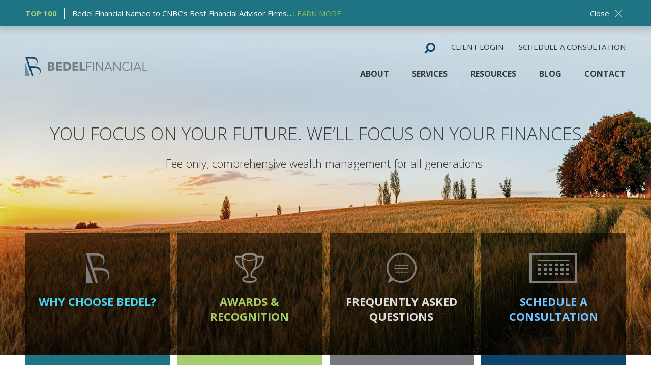

--- FILE ---
content_type: text/html; charset=utf-8
request_url: https://www.bedelfinancial.com/?tag=Empty%20Nest
body_size: 10007
content:
<!DOCTYPE html><html lang="en"><head><script type="text/javascript">
          (function () {
            var s = document.createElement("script"),
              h = document.head;
            s.async = 1;
            s.src = "https://monitor.fraudblocker.com/fbt.js?sid=thrtg2NgHbRJBBVrr7TOF";
            h.appendChild(s);
          })();
        </script><noscript><a href="https://fraudblocker.com" rel="nofollow"><img src="https://monitor.fraudblocker.com/fbt.gif?sid=thrtg2NgHbRJBBVrr7TOF" alt="Fraud Blocker"></a></noscript><meta http-equiv="Content-Type" content="text/html;"><meta name="keywords" content=""><meta name="description" content="Bedel Financial Consulting is a comprehensive, fee-only wealth management firm for all generations. Our Indianapolis advisors are dedicated to helping you with the many aspects of wealth management including retirement planning, multi-generation planning, education funding, tax planning, and services for the next generation."><meta property="og:description" content="Bedel Financial Consulting is a comprehensive, fee-only wealth management firm for all generations. Our Indianapolis advisors are dedicated to helping you with the many aspects of wealth management including retirement planning, multi-generation planning, education funding, tax planning, and services for the next generation."><meta name="viewport" content="width=device-width, initial-scale=1.0"><meta name="Author" content="SpinWeb"><meta name="Copyright" content="Copyright (c), Wealth Management and Retirement Planning | Bedel Financial Consulting, Inc. Indianapolis"><link rel="Shortcut Icon" href="https://cdn.zephyrcms.com/bfa651e2-f117-4746-be1a-f7e87c00a1c7/favicon.ico" type="image/x-icon"><link rel="image_src" href="https://cdn.zephyrcms.com/74af6898-89db-4989-8f8e-3d455f94d3d6/-/progressive/yes/-/format/jpeg/-/stretch/off/-/resize/1200x/bedel-feature-white.jpg"><meta property="og:image" content="https://cdn.zephyrcms.com/74af6898-89db-4989-8f8e-3d455f94d3d6/-/progressive/yes/-/format/jpeg/-/stretch/off/-/resize/1200x/bedel-feature-white.jpg"><title>Bedel Financial</title><meta property="og:title" content="Bedel Financial"><meta property="og:locale" content="en_US"><meta property="og:type" content="website"><meta property="og:url" content="https://www.bedelfinancial.com/"><meta property="og:site_name" content="Bedel Financial"><meta name="twitter:card" content="summary_large_image"><meta name="twitter:site" content="@BedelFinancial"><meta name="twitter:title" content="Bedel Financial"><meta name="twitter:description" content="Bedel Financial Consulting, Inc. in Indianapolis offers wealth management, retirement planning, income tax planning, and various financial planning services."><meta name="twitter:image" content=""><link rel="stylesheet" href="https://cdn.zephyrcms.com/1eab6f03-6888-482e-bca7-9a102951a9ff/bootstrap.min-2018.css"> <link rel="stylesheet" href="//maxcdn.bootstrapcdn.com/font-awesome/4.7.0/css/font-awesome.min.css"><link href="https://fonts.googleapis.com/css?family=Open+Sans:300,300i,400,400i,600,600i,700,700i,800" rel="stylesheet"><link rel="stylesheet" media="screen" href="/assets/80a36582c44453a9e791d3d28a6ef97f.css"><link rel="apple-touch-icon" href="https://cdn.zephyrcms.com/89efc814-085e-44f9-b3a1-ce075d140de5/-/progressive/yes/-/format/jpeg/-/stretch/off/-/resize/192x/192-px.png"><link rel="apple-touch-icon" sizes="76x76" href="https://cdn.zephyrcms.com/89efc814-085e-44f9-b3a1-ce075d140de5/-/progressive/yes/-/format/jpeg/-/stretch/off/-/resize/76x/192-px.png"><link rel="apple-touch-icon" sizes="152x152" href="https://cdn.zephyrcms.com/89efc814-085e-44f9-b3a1-ce075d140de5/-/progressive/yes/-/format/jpeg/-/stretch/off/-/resize/152x/192-px.png"><link rel="apple-touch-icon" sizes="180x180" href="https://cdn.zephyrcms.com/89efc814-085e-44f9-b3a1-ce075d140de5/-/progressive/yes/-/format/jpeg/-/stretch/off/-/resize/180x/192-px.png"><link rel="icon" sizes="180x180" href="https://cdn.zephyrcms.com/89efc814-085e-44f9-b3a1-ce075d140de5/-/progressive/yes/-/format/jpeg/-/stretch/off/-/resize/180x/192-px.png"><link rel="icon" sizes="76x76" href="https://cdn.zephyrcms.com/89efc814-085e-44f9-b3a1-ce075d140de5/-/progressive/yes/-/format/jpeg/-/stretch/off/-/resize/76x/192-px.png"><link rel="icon" sizes="128x128" href="https://cdn.zephyrcms.com/89efc814-085e-44f9-b3a1-ce075d140de5/-/progressive/yes/-/format/jpeg/-/stretch/off/-/resize/128x/192-px.png"><link rel="icon" sizes="192x192" href="https://cdn.zephyrcms.com/89efc814-085e-44f9-b3a1-ce075d140de5/-/progressive/yes/-/format/jpeg/-/stretch/off/-/resize/192x/192-px.png"><script src="//ajax.googleapis.com/ajax/libs/jquery/2.2.4/jquery.min.js"></script><meta name="google-site-verification" content="M7Xrs43UxmwDIhSkH_YLxCiEm7RJMHGC9W4j_WqnGRM"><script>
            ! function(f, b, e, v, n, t, s) {
                if (f.fbq) return;
                n = f.fbq = function() {
                    n.callMethod ?
                        n.callMethod.apply(n, arguments) : n.queue.push(arguments)
                };
                if (!f._fbq) f._fbq = n;
                n.push = n;
                n.loaded = !0;
                n.version = '2.0';
                n.queue = [];
                t = b.createElement(e);
                t.async = !0;
                t.src = v;
                s = b.getElementsByTagName(e)[0];
                s.parentNode.insertBefore(t, s)
            }(window,
                document, 'script', '//connect.facebook.net/en_US/fbevents.js');
            fbq('init', '1451611478493303');
            fbq('track', 'PageView');
        </script><noscript><img height="1" width="1" style="display:none" src="https://www.facebook.com/tr?id=1451611478493303&amp;ev=PageView&amp;noscript=1"></noscript><script id="Cookiebot" src="https://consent.cookiebot.com/uc.js" data-cbid="fe8edc18-0591-4335-a3c8-194ba914cdc4" type="text/javascript" async></script><script type="application/ld+json">
            {
                "@context": "https://schema.org",
                "@type": "Wealth Management",
                "image": "https://www.google.com/maps/place/Bedel+Financial+Consulting/@39.9167691,-86.1066267,3a,75y,90t/data=!3m8!1e2!3m6!1sAF1QipPOykqphzs5AH4M_IEt-Aq_LjFBAPxD2dV6n6Tf!2e10!3e12!6shttps:%2F%2Flh5.googleusercontent.com%2Fp%2FAF1QipPOykqphzs5AH4M_IEt-Aq_LjFBAPxD2dV6n6Tf%3Dw138-h86-k-no!7i3334!8i2077!4m5!3m4!1s0x8814ad4e9a76e20b:0x6fadb2395a78d6ce!8m2!3d39.9167653!4d-86.1070774#",
                "address": {
                    "@type": "PostalAddress",
                    "streetAddress": "8940 River Crossing Boulevard, Suite 120",
                    "addressLocality": "Indianapolis",
                    "addressRegion": "IN ",
                    "postalCode":"46240"
                },
                "description": "From the time Bedel Financial was founded in 1989, we knew the key to success was to put your interests first. As a Fiduciary, we've held ourselves to the highest standard of care since the firm was established. ",
                "name": "Bedel Financial",
                "openingHours": "Mo-Fr 08:00 - 17:00",
                "telephone": "317.843.1358",
                "url": "https://www.bedelfinancial.com/",
                "sameAs" : [
                    "https://www.linkedin.com/company/3855802?trk=prof-exp-company-name",
                    "https://www.facebook.com/pages/Bedel-Financial-Consulting/411536202326795",
                    "https://twitter.com/BedelFinancial"
                    ]
                }
            }
        </script><script type="text/javascript">
            adroll_adv_id = "MZKXUKG465A7DP66JQD2DP";
            adroll_pix_id = "INL4YBGXANE5DL7USJWQNT";
            adroll_version = "2.0";

            (function(w, d, e, o, a) {
                w.__adroll_loaded = true;
                w.adroll = w.adroll || [];
                w.adroll.f = [ 'setProperties', 'identify', 'track' ];
                var roundtripUrl = "https://s.adroll.com/j/" + adroll_adv_id
                        + "/roundtrip.js";
                for (a = 0; a < w.adroll.f.length; a++) {
                    w.adroll[w.adroll.f[a]] = w.adroll[w.adroll.f[a]] || (function(n) {
                        return function() {
                            w.adroll.push([ n, arguments ])
                        }
                    })(w.adroll.f[a])
                }

                e = d.createElement('script');
                o = d.getElementsByTagName('script')[0];
                e.async = 1;
                e.src = roundtripUrl;
                o.parentNode.insertBefore(e, o);
            })(window, document);
            adroll.track("pageView");
        </script><meta name="facebook-domain-verification" content="ghemj7o6uiareuicsdc3d4r5jhmvvz"></head><body><section class="navbar-collapse navbar-ex1-collapse"><div class="utility-wrap"><nav class=""><ul class=""><li class=""><a  target="blank" href="https://login.orionadvisor.com/">Client Login</a></li><li class=""><a  href="/schedule-a-consultation">Schedule a Consultation</a></li></ul></nav></div><div class="nav"><nav class=""><ul class=""><li class=""><a  href="#">About</a><ul class="depth-1"><li class=""><a  href="/about">About Bedel Financial</a></li><li class=""><a  href="/who-we-serve">Who We Serve</a></li><li class=""><a  href="/process">Process</a></li><li class=""><a  href="/team">Team</a></li><li class=""><a  href="/faq">FAQ</a></li><li class=""><a  href="/client-reviews">Client Reviews</a></li><li class=""><a  href="/awards-and-recognition">Awards & Recognition</a></li><li class=""><a  href="/community-involvement">Community Involvement</a></li><li class=""><a  href="/careers">Careers</a></li></ul></li><li class=""><a  href="#">Services</a><ul class="depth-1"><li class=""><a  href="/comprehensive-wealth-management">Comprehensive Wealth Management</a></li><li class=""><a  href="/retirement-planning">Retirement Planning</a></li><li class=""><a  href="/investment-management">Investment Management</a></li><li class=""><a  href="/investment-strategies">Investment Strategies</a></li><li class=""><a  href="/young-affluent-professionals">Young Affluent Professionals</a></li><li class=""><a  href="/multigenerational-planning">Multi-Generational Planning</a></li></ul></li><li class=""><a  href="#">Resources</a><ul class="depth-1"><li class=""><a  href="/bedel-barometer">Bedel Barometer</a></li><li class=""><a  href="/podcast">Podcast</a></li><li class=""><a  href="/protecting-your-personal-information">Protecting Your Personal Information</a></li><li class=""><a  href="/how-to-build-wealth-in-your-40s">How to Build Wealth in Your 40s</a></li><li class=""><a  href="/infographics">Infographics</a></li><li class=""><a  href="/ask-bedel">Ask Bedel</a></li><li class=""><a  href="/videos">Videos</a></li><li class=""><a  href="/compliance">Compliance</a></li></ul></li><li class=""><a  href="#">Blog</a><ul class="depth-1"><li class=""><a  href="/bedel-blog">Bedel Blog</a></li><li class=""><a  href="/gennext-blog">GenNext Blog</a></li></ul></li><li class=""><a  href="#">Contact</a><ul class="depth-1"><li class=""><a  href="/contact">Contact Us</a></li><li class=""><a  href="/schedule-a-consultation">Schedule a Consultation</a></li></ul></li></ul></nav></div><a class="search-toggle mobi-search-link" href="#" data-toggle="modal" data-target="#searchModal"><i class="fa fa-search" aria-hidden="true"></i> What can we help you find?</a></section><header role="banner"><aside role="complimentary" class="news-alert-wrap actual-news go-away"><div class="container-fluid"><div class="row"><div class="col-xs-12"><div class="alert-flex"><div class="alert-content"><p class="alert-title"><a href="/bedel-financial-consulting-once-again-named-to-top-100-financial-advisory-firms-by-cnbc">Top 100</a></p><p>Bedel Financial Named to CNBC’s Best Financial Advisor Firms....<a href="/bedel-financial-consulting-once-again-named-to-top-100-financial-advisory-firms-by-cnbc">LEARN MORE</a></p></div><div class="alert-close"><a href="#" class="alert-toggle news-dismiss">Close <span class="close-first"></span><span class="close-last"></span></a></div></div></div></div></div><div class="clear"></div></aside><script type="text/javascript">
    $(document).ready(function() {
        if (sessionStorage.getItem('mojo') === null) {
        sessionStorage.setItem('mojo', 'true');
        $('.news-alert-wrap').removeClass('go-away');
        } else {
            console.log('mojo');
        }
    });
</script><div class="header-bottom"><div class="container-fluid"><div class="row"><div class="col-xs-12"><a class="logo" href="/"><img class="regular-logo" src="https://cdn.zephyrcms.com/a194ded2-01e2-4db3-acd9-ef78b15634ec/-/progressive/yes/bedel-main-logo.png" alt="Bedel Financial" title="Bedel Financial"><img class="sticky-logo" src="https://cdn.zephyrcms.com/0b272ac7-f0a7-4934-995e-040e7b3e4122/-/progressive/yes/bedel-sticky-logo.png" alt="Bedel Financial" title="Bedel Financial"></a><nav class="navbar navbar-default" role="navigation"><button type="button" class="navbar-toggle" data-toggle="" data-target=".navbar-ex1-collapse"><span class="sr-only">Toggle navigation</span><span class="icon-bar first"></span><span class="icon-bar"></span><span class="icon-bar last"></span></button></nav><div class="header-flex"><div class="utility-wrap"><nav class=""><ul class=""><li class=""><a  target="blank" href="https://login.orionadvisor.com/">Client Login</a></li><li class=""><a  href="/schedule-a-consultation">Schedule a Consultation</a></li></ul></nav><a class="search-toggle search-link" href="#" data-toggle="modal" data-target="#searchModal"><i class="fa fa-search" aria-hidden="true"></i></a></div><div class="nav"><nav class=""><ul class=""><li class=""><a  href="#">About</a><ul class="depth-1"><li class=""><a  href="/about">About Bedel Financial</a></li><li class=""><a  href="/who-we-serve">Who We Serve</a></li><li class=""><a  href="/process">Process</a></li><li class=""><a  href="/team">Team</a></li><li class=""><a  href="/faq">FAQ</a></li><li class=""><a  href="/client-reviews">Client Reviews</a></li><li class=""><a  href="/awards-and-recognition">Awards & Recognition</a></li><li class=""><a  href="/community-involvement">Community Involvement</a></li><li class=""><a  href="/careers">Careers</a></li></ul></li><li class=""><a  href="#">Services</a><ul class="depth-1"><li class=""><a  href="/comprehensive-wealth-management">Comprehensive Wealth Management</a></li><li class=""><a  href="/retirement-planning">Retirement Planning</a></li><li class=""><a  href="/investment-management">Investment Management</a></li><li class=""><a  href="/investment-strategies">Investment Strategies</a></li><li class=""><a  href="/young-affluent-professionals">Young Affluent Professionals</a></li><li class=""><a  href="/multigenerational-planning">Multi-Generational Planning</a></li></ul></li><li class=""><a  href="#">Resources</a><ul class="depth-1"><li class=""><a  href="/bedel-barometer">Bedel Barometer</a></li><li class=""><a  href="/podcast">Podcast</a></li><li class=""><a  href="/protecting-your-personal-information">Protecting Your Personal Information</a></li><li class=""><a  href="/how-to-build-wealth-in-your-40s">How to Build Wealth in Your 40s</a></li><li class=""><a  href="/infographics">Infographics</a></li><li class=""><a  href="/ask-bedel">Ask Bedel</a></li><li class=""><a  href="/videos">Videos</a></li><li class=""><a  href="/compliance">Compliance</a></li></ul></li><li class=""><a  href="#">Blog</a><ul class="depth-1"><li class=""><a  href="/bedel-blog">Bedel Blog</a></li><li class=""><a  href="/gennext-blog">GenNext Blog</a></li></ul></li><li class=""><a  href="#">Contact</a><ul class="depth-1"><li class=""><a  href="/contact">Contact Us</a></li><li class=""><a  href="/schedule-a-consultation">Schedule a Consultation</a></li></ul></li></ul></nav></div></div></div></div></div><div class="clear"></div></div></header><main><div class="homepage-wrapper ha-waypoint"><div class="feature-wrapper" style="background: url( https://cdn.zephyrcms.com/6885549f-eee9-4c49-897c-211038619e3b/-/progressive/yes/-/format/jpeg/-/stretch/off/-/resize/1920x/bedel-homepage-image.jpg ) no-repeat center top / cover;"><div class="container-fluid"><div class="row"><div class="col-xs-12"><div class="feature-content"><h1>You Focus on Your Future. We’ll Focus on Your Finances.<sup>TM</sup></h1><p>Fee-only, comprehensive wealth management for all generations.</p></div><div class="cta-flex"><a href="/about" class="cta-link" target="_self"><div class="cta-image"><img src="https://cdn.zephyrcms.com/93de4d17-63ad-433d-a5b4-ab38328ad0fe/-/progressive/yes/-/format/png/-/resize/x60/why-choose-icon.png" alt="Icon for WHY CHOOSE BEDEL?" title="WHY CHOOSE BEDEL?"><span style="background: url( https://cdn.zephyrcms.com/a75f07f4-86e4-4645-a319-d5e8cfec58c1/-/progressive/yes/-/format/png/-/resize/x60/why-choose-icon-hover.png ) no-repeat center top;"></span></div><p>WHY CHOOSE BEDEL?</p><div class="cta-hover"></div></a><a href="/awards-and-recognition" class="cta-link" target="_self"><div class="cta-image"><img src="https://cdn.zephyrcms.com/8f04dd70-c100-4728-98c0-6593c2bed65e/-/progressive/yes/-/format/png/-/resize/x60/accolades-icon.png" alt="Icon for Awards &amp; Recognition" title="Awards &amp; Recognition"><span style="background: url( https://cdn.zephyrcms.com/977a29a1-1c9d-43e6-bbbf-45fcf8f2d451/-/progressive/yes/-/format/png/-/resize/x60/accolades-icon-hover.png ) no-repeat center top;"></span></div><p>Awards &amp; Recognition</p><div class="cta-hover"></div></a><a href="/faq" class="cta-link" target="_self"><div class="cta-image"><img src="https://cdn.zephyrcms.com/13be63c7-fe87-4844-9cdc-d8e191359d0a/-/progressive/yes/-/format/png/-/resize/x60/faq-icon.png" alt="Icon for Frequently Asked Questions" title="Frequently Asked Questions"><span style="background: url( https://cdn.zephyrcms.com/6173d310-be83-4369-b675-64602fed682a/-/progressive/yes/-/format/png/-/resize/x60/faq-icon-hover.png ) no-repeat center top;"></span></div><p>Frequently Asked Questions</p><div class="cta-hover"></div></a><a href="/schedule-a-consultation" class="cta-link" target="_self"><div class="cta-image"><img src="https://cdn.zephyrcms.com/9f5bef2a-8e5c-4dd2-8bcb-98bf73c61b20/-/progressive/yes/-/format/png/-/resize/x60/schedule-icon.png" alt="Icon for SCHEDULE A CONSULTATION" title="SCHEDULE A CONSULTATION"><span style="background: url( https://cdn.zephyrcms.com/1312f4f3-c7b9-4f7b-b1e4-f1ad4131aadf/-/progressive/yes/-/format/png/-/resize/x60/schedule-icon-hover.png ) no-repeat center top;"></span></div><p>SCHEDULE A CONSULTATION</p><div class="cta-hover"></div></a></div></div></div></div><div class="clear"></div></div><div class="std-padding"><div class="container-fluid"><div class="row"><div class="col-xs-12"><h2 style="text-align: center;">OUR SERVICES</h2><hr><div class="service-flex"><a href="/comprehensive-wealth-management" class="service-link"><div class="service-image-wrap" style="background-image: url( https://cdn.zephyrcms.com/8698c928-28f3-4c51-b4ff-25652d138d66/-/progressive/yes/-/format/jpeg/-/scale_crop/273x273/center/cwm-circle.jpg );"><div class="service-white"><div class="service-image"><div class="service-image-front" style="background-image: url( https://cdn.zephyrcms.com/8698c928-28f3-4c51-b4ff-25652d138d66/-/progressive/yes/-/format/jpeg/-/scale_crop/273x273/center/cwm-circle.jpg  );"></div><div class="service-image-back"><p>More<br> Information<span><i class="fa fa-chevron-right" aria-hidden="true"></i></span></p></div></div></div></div><h3>Comprehensive Wealth Management</h3></a><a href="/multigenerational-planning" class="service-link"><div class="service-image-wrap" style="background-image: url( https://cdn.zephyrcms.com/198ad5a6-6528-4d2e-958a-199f0221d885/-/progressive/yes/-/format/jpeg/-/scale_crop/273x273/center/multi-gen-circle.jpg );"><div class="service-white"><div class="service-image"><div class="service-image-front" style="background-image: url( https://cdn.zephyrcms.com/198ad5a6-6528-4d2e-958a-199f0221d885/-/progressive/yes/-/format/jpeg/-/scale_crop/273x273/center/multi-gen-circle.jpg  );"></div><div class="service-image-back"><p>More<br> Information<span><i class="fa fa-chevron-right" aria-hidden="true"></i></span></p></div></div></div></div><h3>Multi-generational Planning</h3></a><a href="/retirement-planning" class="service-link"><div class="service-image-wrap" style="background-image: url( https://cdn.zephyrcms.com/9a13e126-f1ff-4865-bb9e-bf3b4365e29b/-/progressive/yes/-/format/jpeg/-/scale_crop/273x273/center/retirement-planning.png );"><div class="service-white"><div class="service-image"><div class="service-image-front" style="background-image: url( https://cdn.zephyrcms.com/9a13e126-f1ff-4865-bb9e-bf3b4365e29b/-/progressive/yes/-/format/jpeg/-/scale_crop/273x273/center/retirement-planning.png  );"></div><div class="service-image-back"><p>More<br> Information<span><i class="fa fa-chevron-right" aria-hidden="true"></i></span></p></div></div></div></div><h3>Retirement Planning</h3></a><a href="/young-affluent-professionals" class="service-link"><div class="service-image-wrap" style="background-image: url( https://cdn.zephyrcms.com/4a3ec940-9357-4bfe-a12b-acaa91c77eca/-/progressive/yes/-/format/jpeg/-/scale_crop/273x273/center/youth-circle.jpg );"><div class="service-white"><div class="service-image"><div class="service-image-front" style="background-image: url( https://cdn.zephyrcms.com/4a3ec940-9357-4bfe-a12b-acaa91c77eca/-/progressive/yes/-/format/jpeg/-/scale_crop/273x273/center/youth-circle.jpg  );"></div><div class="service-image-back"><p>More<br> Information<span><i class="fa fa-chevron-right" aria-hidden="true"></i></span></p></div></div></div></div><h3>Young Affluent Professionals</h3></a></div></div></div></div></div><div class="std-padding-blue-bg white"><div class="container-fluid"><div class="row"><div class="col-xs-12"><div class="two-blog-flex"><div class="two-blog-wrap"><h2>Bedel Blog</h2><div class="two-blog"><div class="two-blog-item"><p class="blog-meta">Jan 25, 2026</p><h3><a class="link-white" href="/tax-refund-coming-let-s-talk">Tax Refund Coming? Let’s Talk!</a></h3><div class="two-blog-blurb"><p>The greatest use would be to pay down any high-cost outstanding debt. If you have credit card...</p></div></div><div class="two-blog-item"><p class="blog-meta">Jan 12, 2026</p><h3><a class="link-white" href="/2026-market-outlook-themes-risks-and-the-reality-of-uncertainty">2026 Market Outlook: Themes, Risks, and the Reality of Uncertainty</a></h3><div class="two-blog-blurb"><p>Several firms, including WisdomTree, BondBloxx, and Aberdeen, suggest that economic fundamentals...</p></div></div><div class="two-blog-item"><p class="blog-meta">Jan 5, 2026</p><h3><a class="link-white" href="/trading-on-tomorrow-how-prediction-markets-are-reshaping-the-everyday-investor">Trading on Tomorrow: How Prediction Markets are Reshaping the Everyday Investor</a></h3><div class="two-blog-blurb"><p>For most people, the key will be understanding the risk, what each contract actually means, how...</p></div></div><div class="two-blog-item"><p class="blog-meta">Dec 29, 2025</p><h3><a class="link-white" href="/navigating-finances-after-a-terminal-illness-diagnosis">Navigating Finances After a Terminal Illness Diagnosis</a></h3><div class="two-blog-blurb"><p>As my family experienced, a terminal diagnosis is profoundly challenging, yet proactive financial...</p></div></div></div><div class="two-blog-button"><a href="/bedel-blog" class="button border">View All Posts</a></div></div><div class="two-blog-wrap"><h2>GenNeXt Blog</h2><div class="two-blog"><div class="two-blog-item"><p class="blog-meta">Jun 14, 2024</p><h3><a class="link-white" href="/where-are-you-putting-all-that-cash">Where Are You Putting All That Cash?</a></h3><div class="two-blog-blurb"><p>With the Federal Reserve’s rapid interest rate increases, more options exist for your cash to...</p></div></div><div class="two-blog-item"><p class="blog-meta">Apr 18, 2024</p><h3><a class="link-white" href="/instant-gratification-not-so-fast">Instant Gratification? Not So Fast</a></h3><div class="two-blog-blurb"><p>It’s easy to opt for instant gratification when it comes to financial decisions. It feels good to...</p></div></div><div class="two-blog-item"><p class="blog-meta">Jan 22, 2024</p><h3><a class="link-white" href="/the-lost-years-the-untold-truth-about-your-30s">The Lost Years: The Untold Truth About Your 30s</a></h3><div class="two-blog-blurb"><p>What people fail to talk about is how this phase of life is expensive and can easily throw a...</p></div></div><div class="two-blog-item"><p class="blog-meta">Jan 17, 2024</p><h3><a class="link-white" href="/important-529-plan-changes">Important 529 Plan Changes</a></h3><div class="two-blog-blurb"><p>Any Indiana resident contributing to a CollegeChoice 529 plan is eligible for a refundable state...</p></div></div></div><div class="two-blog-button"><a href="/gennext-blog" class="button border">View All Posts</a></div></div></div></div></div></div><div class="clear"></div></div><div class="std-padding-gray"><div class="container-fluid"><div class="row"><div class="col-xs-12"><h2 align="center">BEDEL BAROMETER</h2><p class="light" align="center"><em>Last updated January 2026</em></p><div class="barometer-flex"><div class="barometer-wrap"><div class="barometer waypoint"><div class="barometer-lines"><div class="line linePos7"></div><div class="line linePos6"></div><div class="line linePos5"></div><div class="line linePos4"></div><div class="line linePos3"></div><div class="line linePos2"></div><div class="line linePos1"></div><div class="line linePos0"></div><div class="line lineNeg1"></div><div class="line lineNeg2"></div><div class="line lineNeg3"></div><div class="line lineNeg4"></div><div class="line lineNeg5"></div><div class="line lineNeg6"></div><div class="line lineNeg7"></div><div class="line lineNeg8"></div></div><div class="bar-wrap pos7"><div class="bar"><div class="bar-col"></div></div><div class="bar-num "><p>+7</p></div></div><div class="bar-wrap pos6"><div class="bar"><div class="bar-col"></div></div><div class="bar-num "><p>+6</p></div></div><div class="bar-wrap pos5"><div class="bar"><div class="bar-col"></div></div><div class="bar-num "><p>+5</p></div></div><div class="bar-wrap pos4"><div class="bar"><div class="bar-col"></div></div><div class="bar-num active"><p>+4</p></div></div><div class="bar-wrap pos3"><div class="bar"><div class="bar-col"></div></div><div class="bar-num "><p>+3</p></div></div><div class="bar-wrap pos2"><div class="bar"><div class="bar-col"></div></div><div class="bar-num "><p>+2</p></div></div><div class="bar-wrap pos1"><div class="bar"><div class="bar-col"></div></div><div class="bar-num "><p>+1</p></div></div><div class="bar-wrap pos0"><div class="bar"><div class="bar-col"></div></div><div class="bar-num "><p>0</p></div></div><div class="bar-wrap neg1"><div class="bar"><div class="bar-col"></div></div><div class="bar-num "><p>-1</p></div></div><div class="bar-wrap neg2"><div class="bar"><div class="bar-col"></div></div><div class="bar-num "><p>-2</p></div></div><div class="bar-wrap neg3"><div class="bar"><div class="bar-col"></div></div><div class="bar-num "><p>-3</p></div></div><div class="bar-wrap neg4"><div class="bar"><div class="bar-col"></div></div><div class="bar-num "><p>-4</p></div></div><div class="bar-wrap neg5"><div class="bar"><div class="bar-col"></div></div><div class="bar-num "><p>-5</p></div></div><div class="bar-wrap neg6"><div class="bar"><div class="bar-col"></div></div><div class="bar-num "><p>-6</p></div></div><div class="bar-wrap neg7"><div class="bar"><div class="bar-col"></div></div><div class="bar-num "><p>-7</p></div></div><div class="barometer-score"><div class="barometer-inner"><p class="current-score">Current Score</p><p class="score-num"><span class="">+</span>4</p></div></div></div><h3>What's this?</h3><p>The Bedel Barometer was developed in 2009 to provide a measure of the overall health of the U.S. economy. To do this, we identified 7 key areas that have historically been strong indicators as to the strength of our economy. Using a score of either positive, negative or neutral, we assign a value to each of these and are able to combine the results and reflect the overall measure that you see today.</p></div><div class="barometer-info"><h3>How each indicator stacks up today</h3><p>The Bedel Barometer offers a comprehensive measure of the overall health of the U.S. economy.</p><div class="barometer-key"><a href="/bedel-barometer#stock-market-performance"><div class="key-icon">+</div><div class="key-name"><span></span><p>Stock Market Performance</p></div></a><a href="/bedel-barometer#consumer-spending"><div class="key-icon">+</div><div class="key-name"><span></span><p>Consumer Spending</p></div></a><a href="/bedel-barometer#manufacturing-activity"><div class="key-icon">=</div><div class="key-name"><span></span><p>Manufacturing Activity</p></div></a><a href="/bedel-barometer#consumer-price-stability"><div class="key-icon">=</div><div class="key-name"><span></span><p>Consumer Price Stability</p></div></a><a href="/bedel-barometer#housing-market"><div class="key-icon">=</div><div class="key-name"><span></span><p>Housing Market</p></div></a><a href="/bedel-barometer#volatility"><div class="key-icon">+</div><div class="key-name"><span></span><p>Volatility</p></div></a><a href="/bedel-barometer#ted-spread"><div class="key-icon">+</div><div class="key-name"><span></span><p>TED Spread</p></div></a></div><div class="barometer-key-button"><a href="/bedel-barometer" class="button">Learn More</a></div></div></div></div></div></div><div class="clear"></div></div><div class="std-padding-blue-bg white"><div class="container-fluid"><div class="row"><div class="col-xs-12"><div class="growth-headings"><h2 align="center">BEDEL FINANCIAL GROWTH BY CLIENT INVESTMENT ASSETS</h2><h3 align="center">(DISCRETIONARY ASSETS UNDER MANAGEMENT)</h3></div><div class="visible-xs visible-sm"><img class="center-block" src="https://cdn.zephyrcms.com/77d60fa0-ec84-41b7-947c-503a726740af/-/progressive/yes/growth-chart-sm-2024-v-3.png" alt="Image of a bar graph showing growth" title="Financial Growth by Client Investment Asset"></div><div class="visible-md"><img class="center-block" src="https://cdn.zephyrcms.com/cae84d8e-daa5-40a4-a84d-fc9e22429076/-/progressive/yes/growth-chart-md-2024-v-3.png" alt="Image of a bar graph showing growth" title="Financial Growth by Client Investment Asset"></div><div class="visible-lg"><img class="growth-lg center-block" src="https://cdn.zephyrcms.com/2ad39271-4273-4799-a85c-75fffe18b3e1/-/progressive/yes/growth-chart-lg-2024-v-3.png" alt="Image of a bar graph showing growth" title="Financial Growth by Client Investment Asset"><img class="growth-xl center-block" src="https://cdn.zephyrcms.com/26cd9295-9ae1-466c-98e9-f5c60971f9cd/-/progressive/yes/growth-chart-xl-2024-v-4.png" alt="Image of a bar graph showing growth" title="Financial Growth by Client Investment Asset"></div><div class="chart-footnote"><p align="center">Values as of December 31st of each year</p></div></div></div></div></div><div class="clear"></div></div></main><footer role="contentinfo"><div class="footer-top"><div class="container-fluid"><div class="row"><div class="col-xs-12"><div class="footer-flex"><div class="footer-blog"><p class="footer-heading">Blog & Newsletter</p><div class="footer-subscribe"><form action="https://eepurl.com/dEscJP" method="post" name="mc-embedded-subscribe-form" class="validate" target="_blank" novalidate><input type="email" value="" name="EMAIL" class="sub-email" placeholder="Your Email..." required><div style="position: absolute; left: -5000px;" aria-hidden="true"><input type="text" name="b_5c897587fac72dd1a675dfb06_d5ef28b255" tabindex="-1" value=""></div><button type="submit" name="subscribe" class="sub-button">Sign Up</button></form><div><img src="https://cdn.zephyrcms.com/9648c20c-9cff-4551-ba98-c4240986271d/-/progressive/yes/logo-in-indiana.png" alt="Building Wealth IN Indiana" title="Building Wealth IN Indiana"></div></div></div><div class="footer-contact"><p class="footer-heading">Contact Us</p><address>8940 River Crossing Boulevard<br> Suite 120<br> Indianapolis, Indiana 46240</address><p><a href="/contact">Contact Us <i class="fa fa-caret-right" aria-hidden="true"></i></a></p><ul class="social"><li><a aria-label="LinkedIn" href="https://www.linkedin.com/company/3855802?trk=prof-exp-company-name" target="_blank"><i class="fa fa-linkedin" aria-hidden="true"></i></a></li><li><a aria-label="Facebook" href="https://www.facebook.com/pages/Bedel-Financial-Consulting/411536202326795" target="_blank"><i class="fa fa-facebook" aria-hidden="true"></i></a></li><li><a aria-label="Twitter" href="https://twitter.com/BedelFinancial" target="_blank"><i class="fa fa-twitter" aria-hidden="true"></i></a></li></ul></div><div class="footer-logos"><ul><li class="webn"><a aria-label="Certified WEBN" href="http://www.wbenc.org/" target="_blank"><img src="https://cdn.zephyrcms.com/addf351e-5682-49a6-bc80-c70892387781/-/progressive/yes/footer-webn.png" alt="Logo for Women Owned Business" title="Women Owned Business"><span><img src="https://cdn.zephyrcms.com/522d99f4-b617-473d-a168-46323f666887/-/progressive/yes/footer-webn-hover.png" alt="Logo for Women Owned Business" title="Women Owned Business"></span></a></li><li class="cfp"><a aria-label="Certified Financial Planner" href="http://www.letsmakeaplan.org/why-choose-a-cfp-professional" target="_blank"><img src="https://cdn.zephyrcms.com/fa8a8dbb-f07c-4667-91ff-113e813ecf8d/-/progressive/yes/footer-cfp.png" alt="Logo for Certified Financial Professional" title="Certified Financial Professional"><span><img src="https://cdn.zephyrcms.com/cb97e634-6a4c-4170-beb1-ad22c7a35441/-/progressive/yes/footer-cfp-hover.png" alt="Logo for Certified Financial Professional" title="Certified Financial Professional"></span></a></li><li class="ria"><a aria-label="RiA Stands for you" href="https://www.findyourindependentadvisor.com/" target="_blank"><img src="https://cdn.zephyrcms.com/b3af49e4-f1f4-489f-9fac-5bfe07e4359e/-/progressive/yes/footer-ria.png" alt="Logo for RiA" title="RiA"><span><img src="https://cdn.zephyrcms.com/71b0fb91-c44a-46c0-80d4-4887cfa240ef/-/progressive/yes/footer-ria-hover.png" alt="Logo for RiA" title="RiA"></span></a></li><li class="napfa"><a aria-label="NAPFA" href="https://www.napfa.org/what-is-a-nrfa" target="_blank"><img src="https://cdn.zephyrcms.com/ddf6dc13-58bf-4eaf-841c-a8d91040f2b9/-/progressive/yes/footer-napfa.png" alt="Logo for NAPFA" title="NAPFA"><span><img src="https://cdn.zephyrcms.com/aff89f8e-ea55-47a1-a899-a49c1f29b69c/-/progressive/yes/footer-napfa-hover.png" alt="Logo for NAPFA" title="NAPFA"></span></a></li><li class="fonly"><a aria-label="Fee Only" href="https://www.feeonlynetwork.com/financial-advisor/elaine-bedel/" target="_blank"><img src="https://cdn.zephyrcms.com/186cfcb7-d351-4ce9-ac50-99b829ae5d4d/-/progressive/yes/footer-fonly.png" alt="Logo for Fee Only" title="Fee Only"><span><img src="https://cdn.zephyrcms.com/9a808448-e99e-4391-b821-8d1c59a51c1a/-/progressive/yes/footer-fonly-hover.png" alt="Logo for Fee Only" title="Fee Only"></span></a></li></ul></div></div></div></div></div><div class="clear"></div></div><div class="footer-bottom"><div class="container-fluid"><div class="row"><div class="col-xs-12"><p class="copyright">&copy; 2026 Copyright <a href="/">Bedel Financial Consulting</a> <span class="pipe">|</span> All rights reserved <span class="pipe">|</span> Designed & Developed By <a href="https://www.gravityglobal.com" target="_blank">Gravity Global</a> <span class="pipe">|</span> <a href="/compliance">DISCLAIMER/FORM CRS</a></p></div></div></div><div class="clear"></div></div></footer><div class="modal fade" id="searchModal" tabindex="-1" role="dialog" aria-labelledby="Site Search"><div class="modal-dialog" role="document"><div class="modal-content"><div class="modal-header"><button type="button" class="close-modal" data-dismiss="modal" aria-label="Close">&times;</button><div class="clear"></div></div><div class="modal-body"><div class="large-search"><form action="/search"><input type="text" class="search-box" name="q" title="Search:" placeholder="Search..."><button type="submit" class="search-button"><i class="fa fa-search"></i></button></form><div class="clear"></div></div></div></div></div></div><script src="https://cdn.zephyrcms.com/8ce24368-ad7f-4e6e-acb5-d421a7b80c09/bootstrap.min-2018.js"></script> <script src="https://cdn.zephyrcms.com/e58ac041-68a5-406f-b03f-be94e5f54c05/waypoints.min-2018.js"></script> <script type="text/javascript" src="//s7.addthis.com/js/300/addthis_widget.js#pubid=ra-52386ce04a2c4b40"></script><script src="/assets/f5c7a95a5cac636000729dca7c2d8e94.js"></script><script async src="https://www.googletagmanager.com/gtag/js?id=AW-1025642744"></script><script>
            window.dataLayer = window.dataLayer || [];
            function gtag(){dataLayer.push(arguments);}
            gtag('js', new Date());
            gtag('config', 'AW-1025642744');
        </script><script type="text/javascript">
          var _gaq = _gaq || [];
          _gaq.push(['_setAccount', 'UA-39099837-1']);
          _gaq.push(['_trackPageview']);

          (function () {
            var ga = document.createElement('script');
            ga.type = 'text/javascript';
            ga.async = true;
            ga.src = ('https:' == document.location.protocol ? 'https://ssl' : 'http://www') + '.google-analytics.com/ga.js';
            var s = document.getElementsByTagName('script')[0];
            s.parentNode.insertBefore(ga, s);
          })();

        </script><script type="text/javascript">
          _linkedin_data_partner_id = "60202";
        </script><script type="text/javascript">
          (function () {
            var s = document.getElementsByTagName("script")[0];
            var b = document.createElement("script");
            b.type = "text/javascript";
            b.async = true;
            b.src = "https://snap.licdn.com/li.lms-analytics/insight.min.js";
            s.parentNode.insertBefore(b, s);
          })();
        </script><noscript><img height="1" width="1" style="display:none;" alt="" src="https://dc.ads.linkedin.com/collect/?pid=60202&amp;fmt=gif"></noscript><script type="text/javascript"> _linkedin_partner_id = "710388"; window._linkedin_data_partner_ids = window._linkedin_data_partner_ids || []; window._linkedin_data_partner_ids.push(_linkedin_partner_id); </script><script type="text/javascript"> (function(){var s = document.getElementsByTagName("script")[0]; var b = document.createElement("script"); b.type = "text/javascript";b.async = true; b.src = "https://snap.licdn.com/li.lms-analytics/insight.min.js"; s.parentNode.insertBefore(b, s);})(); </script> <noscript> <img height="1" width="1" style="display:none;" alt="" src="https://dc.ads.linkedin.com/collect/?pid=710388&amp;fmt=gif"> </noscript><script>
            !function(e,r){if(!e.rkp){var t=e.rkp=function(){
            var e=Array.prototype.slice.call(arguments)
            ;e.push(Date.now()),t.eventProcessor?t.eventProcessor.apply(t,e):t.queue.push(e)
            };t.initiatorVersion="1.0",t.queue=[],t.load=function(e){
            var t=r.createElement("script");t.async=!0,t.src=e
            ;var n=r.getElementsByTagName("script")[0]
            ;(n?n.parentNode:r.body).insertBefore(t,n)},rkp.load("https://cdn.ravm.tv/ust/dist/rkp.loader.js")}
            }(window,document);
            rkp("init","PaccwoA1XO5z"),rkp('event', 'PAGE_VIEW');;
        </script></body></html>

--- FILE ---
content_type: text/css; charset=utf-8
request_url: https://www.bedelfinancial.com/assets/80a36582c44453a9e791d3d28a6ef97f.css
body_size: 12300
content:
.podcast-lister-wrap{display:flex;flex-direction:column}.podcast-lister-wrap img{width:100%}.podcast-item{margin:0 auto 35px;max-width:500px;width:100%}@media (min-width:768px){.podcast-lister-wrap{display:flex;flex-flow:row wrap;justify-content:space-around;width:100%}.podcast-lister-wrap img{max-width:360px}.podcast-item{width:46%;margin:0 0 45px;max-width:none}}@media (min-width:1200px){.podcast-item{width:calc(33.3333% - 40px);margin:0 0 45px 40px}}body{font-family:Open Sans,sans-serif;background:#fff;color:#494949;font-size:15px;font-weight:400;line-height:1.5;padding:0;position:relative;right:0;overflow-x:hidden;transition:all .2s linear 0s;-webkit-font-smoothing:antialiased;-moz-osx-font-smoothing:antialiased;font-smoothing:antialiased}a,a:visited{color:#8bb852;text-decoration:none;transition:all .1s linear 0s}a:active,a:hover{color:#29b5cc;cursor:pointer;text-decoration:underline}.reverse,.reverse:visited{color:#29b5cc}.reverse:focus,.reverse:hover{color:#8bb852}.link-white,.link-white:visited{color:#fff}.link-white:focus,.link-white:hover{color:#337ab7}a:focus{outline:thin dotted #323232;outline-offset:0}button,button:visited{transition:all .1s linear 0s}.btn-primary,.btn-primary:visited,.button,.button:visited{display:inline-block;background:#0b446a;padding:10px 25px;position:relative;font-size:16px;font-weight:700;color:#fff;text-align:center;margin:10px 0;border:none;border-radius:0;text-transform:uppercase}.btn-primary:focus,.btn-primary:hover,.button:focus,.button:hover{color:#fff;text-decoration:none;background:#8eb05b}.button.border,.button.border:visited,.std-padding-blue .btn-primary,.std-padding-blue .btn-primary:visited{border:1px solid #fff;background:transparent;padding:10px 25px;color:#38d2e8}.button.border:focus,.button.border:hover,.std-padding-blue .btn-primary:focus,.std-padding-blue .btn-primary:hover{color:#fff;border:1px solid #8eb05b;background:#8eb05b}.std-padding-blue-bg .btn-primary,.std-padding-blue-bg .btn-primary:visited{background:#fff;color:#0b446a}.std-padding-blue-bg .btn-primary:focus,.std-padding-blue-bg .btn-primary:hover{background:#8bb852;color:#fff}p{margin:0 0 20px}sub,sup{font-size:75%;line-height:0;position:relative;vertical-align:baseline}sup{top:-.5em}h1,h2,h3,h4,h5,h6{margin:0 0 20px;line-height:1.3}h1{color:#5e5d5d;font-size:28px}h1,h2{font-weight:700}h2{color:#137482;font-size:24px}h3{font-weight:700}h3,h4{color:#104269;font-size:18px}h4{font-weight:300}h5{color:#ade285}h5,h6{font-size:18px;font-weight:700}h6{color:#137482}.left,.pull-left{float:left;margin:0 40px 20px 0}.pull-right,.right{float:right;margin:0 0 20px 40px}.text-center{text-align:center}.light{font-weight:300}.no-margin{margin:0}img{max-width:100%}form input[type=checkbox],hr{border:none}hr{border-top:1px solid #cacaca;color:transparent;background:transparent;height:1px;margin:20px 0;clear:both}.std-padding-blue-bg hr{border-top:1px solid #678ca6}.clear{clear:both;float:none}.outer-center{right:50%}.inner-center,.outer-center{float:right;position:relative}.inner-center{right:-50%}.addthis_toolbox{border-top:1px solid #e8e8e8;border-bottom:1px solid #e8e8e8;padding:8px 0 5px;display:block}.addthis_toolbox a,.addthis_toolbox a:visited,.addthis_toolbox div{display:inline-block;margin:0!important}.addthis_counter{position:relative;top:-1px}.center-block{display:block;margin:0 auto 20px}article,body.active{position:relative}body.active{right:260px;transition:right .2s linear 0s}header{height:auto;padding:15px 0;position:fixed;top:0;right:0;width:100%;z-index:500}header,header.active{transition:all .2s linear 0s}header.active{right:260px}header.dark-header{background:#fff;box-shadow:0 0 15px 5px rgba(0,0,0,.2)}.logo{display:block;float:left}.regular-logo{display:block;opacity:1;width:240px}.regular-logo,.sticky-logo{transition:opacity .1s linear 0s}.sticky-logo{display:none;opacity:0}.navbar-default{background-color:transparent;border:none!important}.navbar{border:none!important;margin-bottom:0;min-height:auto;z-index:500;min-height:0;float:right}.navbar-toggle{border:none;border-radius:0;float:none;color:#fff;margin-bottom:0;margin-right:0;margin-top:0;padding:7px 10px;position:absolute;right:0;top:0;width:46px;height:auto;z-index:1001}.navbar-default .navbar-toggle:focus,.navbar-default .navbar-toggle:hover,.navbar-toggle{background:transparent}.navbar-default .navbar-toggle .icon-bar{background-color:#1e7483;transition:all .1s linear 0s}.navbar-default .navbar-toggle:hover .icon-bar{background:#29b5cc}.navbar-toggle .icon-bar{border-radius:0;display:block;height:3px;margin:2px auto;width:26px}.navbar-default .navbar-toggle.active:focus,.navbar-toggle.active{background:transparent}.navbar-toggle.active .icon-bar{background:#29b5cc;display:none}.navbar-toggle.active .icon-bar.first{display:block;background:#29b5cc;transform:rotate(-45deg);position:relative;height:2px;top:3px}.navbar-toggle.active .icon-bar.last{display:block;background:#29b5cc;transform:rotate(45deg);position:relative;height:2px;top:-3px}.navbar-collapse{background:#093f64;position:fixed;right:-260px;top:0;height:100vh;overflow-y:scroll;padding:0 0 50px;width:260px;z-index:700;transition:all .3s ease 0s}.navbar-collapse.active{right:0;transition:all .3s ease 0s}.utility-wrap{background:#155e6b;padding:10px 0;transition:all .1s linear 0s}.utility-wrap ul{list-style-type:none;margin:0;padding:0;display:flex;flex-flow:row nowrap;align-items:center}.utility-wrap li{width:50%;position:relative}.utility-wrap li:first-child:after{background:hsla(0,0%,100%,.3);content:"";height:100%;width:1px;position:absolute;top:0;right:0}.utility-wrap li a,.utility-wrap li a:visited{color:#fff;display:block;font-weight:400;font-size:13px;text-align:center;text-transform:uppercase;padding:10px 20px}.nav{margin:0 0 30px;padding:0}.nav ul{list-style:none outside none;margin:0;padding:0}.nav ul li{display:block;position:relative}.nav ul li a,.nav ul li a:visited{background:transparent;border-bottom:1px solid hsla(0,0%,100%,.2);color:#fff;display:block;font-size:16px;font-weight:700;line-height:1.3;margin:0;padding:8px 20px;position:relative;text-transform:uppercase}.nav ul li.current a,.nav ul li a:focus,.nav ul li a:hover{color:#29b5cc;text-decoration:none}.nav ul ul{background:#052f4d;margin:0;padding:10px 10px 6px 35px}.nav ul ul li a,.nav ul ul li a:visited{border-bottom:none;font-weight:600;font-size:15px;font-style:italic;margin:0 0 3px;padding:3px 0;text-transform:uppercase}.mobi-search-link,.mobi-search-link:visited{color:#fff;display:block;text-align:center}.mobi-search-link:focus,.mobi-search-link:hover{color:#8eb05b;text-decoration:none}.mobi-search-link .fa,.mobi-search-link:visited .fa{color:#8eb05b;font-size:20px;margin:0 5px 0 0;position:relative;top:2px}.news-alert-wrap,.news-alert-wrap.gdpr{background:#1e7483;box-shadow:0 0 15px 5px rgba(0,0,0,.2);padding:10px 15px;position:fixed;right:0;bottom:0;width:100%;transition:all .2s linear 0s;z-index:800}.news-alert-wrap.actual-news.go-away,.news-alert-wrap.gdpr.go-away,.news-alert-wrap.go-away{height:0;opacity:0;overflow:hidden;visibility:hidden;padding:0}.news-alert-wrap.active{right:260px}.alert-flex{position:relative;display:flex;flex-flow:column-reverse}.alert-flex.accept{flex-flow:column}.alert-content p.alert-title{font-weight:700;margin:0 0 7px;text-align:center;text-transform:uppercase}.alert-content p{color:#fff;margin:0 0 10px;text-align:center}.alert-flex.accept .alert-content p{font-size:13px}.alert-title a,.alert-title a:visited{color:#a3d179}.alert-title a:focus,.alert-title a:hover{color:#29b5cc}.alert-close{align-self:flex-end}.alert-close.accept{align-self:center}.alert-close a,.alert-close a:visited{color:#fff;display:inline-block;padding:0 28px 0 0;position:relative}.alert-close a:focus,.alert-close a:hover{color:#29b5cc;text-decoration:none}.alert-close a:focus .close-first,.alert-close a:focus .close-last,.alert-close a:hover .close-first,.alert-close a:hover .close-last{background:#29b5cc}.alert-close.accept a,.alert-close.accept a:visited{border:1px solid #fff;display:inline-block;position:relative;background:transparent;padding:5px 20px;font-size:13px;font-weight:700;color:#fff;text-align:center;margin:5px 0 10px;border-radius:0;text-transform:uppercase}.alert-close.accept a:focus,.alert-close.accept a:hover{border:1px solid #0b446a;background:#0b446a}.close-first{transform:rotate(-45deg)}.close-first,.close-last{background:#fff;height:1px;width:20px;position:absolute;top:11px;right:0;transition:all .1s linear 0s}.close-last{transform:rotate(45deg)}.header-flex{display:none}.close-modal:focus,.close-modal:hover,.search-button:focus,.search-button:hover{color:#a0cf75}.homepage-wrapper .std-padding,.homepage-wrapper .std-padding-blue,.homepage-wrapper .std-padding-blue-bg,.homepage-wrapper .std-padding-gray,.homepage-wrapper .std-padding-quote,.homepage-wrapper .std-padding-teal,.homepage-wrapper .std-padding-teal-bg,.interior .std-padding,.interior .std-padding-blue,.interior .std-padding-blue-bg,.interior .std-padding-gray,.interior .std-padding-quote,.interior .std-padding-teal,.interior .std-padding-teal-bg{padding:40px 0 30px}.homepage-wrapper .std-padding+.std-padding,.homepage-wrapper .std-padding-blue+.std-padding-blue,.homepage-wrapper .std-padding-blue-bg+.std-padding-blue-bg,.homepage-wrapper .std-padding-gray+.std-padding-gray,.homepage-wrapper .std-padding-quote+.std-padding-quote,.homepage-wrapper .std-padding-teal+.std-padding-teal,.homepage-wrapper .std-padding-teal-bg+.std-padding-teal-bg,.interior .std-padding+.std-padding,.interior .std-padding-blue+.std-padding-blue,.interior .std-padding-blue-bg+.std-padding-blue-bg,.interior .std-padding-gray+.std-padding-gray,.interior .std-padding-quote+.std-padding-quote,.interior .std-padding-teal+.std-padding-teal,.interior .std-padding-teal-bg+.std-padding-teal-bg{padding:0 0 30px}.homepage-wrapper .breakout,.interior .breakout{margin:-40px -15px -30px}.homepage-wrapper .std-padding+.std-padding .breakout,.homepage-wrapper .std-padding-blue+.std-padding-blue .breakout,.homepage-wrapper .std-padding-blue-bg+.std-padding-blue-bg .breakout,.homepage-wrapper .std-padding-gray+.std-padding-gray .breakout,.homepage-wrapper .std-padding-quote+.std-padding-quote .breakout,.homepage-wrapper .std-padding-teal+.std-padding-teal .breakout,.homepage-wrapper .std-padding-teal-bg+.std-padding-teal-bg .breakout,.inteiror .std-padding-quote+.std-padding-quote .breakout,.interior .std-padding+.std-padding .breakout,.interior .std-padding-blue+.std-padding-blue .breakout,.interior .std-padding-blue-bg+.std-padding-blue-bg .breakout,.interior .std-padding-gray+.std-padding-gray .breakout,.interior .std-padding-teal+.std-padding-teal .breakout,.interior .std-padding-teal-bg+.std-padding-teal-bg .breakout{margin:0 -15px -30px}.homepage-wrapper .side-breakout,.interior .side-breakout{margin:0 -15px}.interior .breakout.reg-padding,.reg-padding{padding:40px 15px 30px}.std-padding{background:transparent}.std-padding-gray{background:#f4f4f4}.std-padding-teal{background:#1e7483}.std-padding-teal-bg{background:#1c7583}.std-padding-blue{background:#093f64}.std-padding-blue-bg{background:url(https://cdn.zephyrcms.com/c0610a2e-5d0d-4e0f-a172-3ade56242331/-/progressive/yes/) no-repeat top #0c4068}.std-padding-quote{background:url(https://cdn.zephyrcms.com/cda06036-edc4-4f77-91a1-207caf1e4cfd/-/progressive/yes/) no-repeat top/cover}.interior .std-padding .faq-wrap{margin:0 0 -30px}.interior .std-padding+.std-padding .faq-wrap{margin:0}.white blockquote,.white h1,.white h2,.white h3,.white h4,.white h5,.white h6,.white ol,.white p,.white ul{color:#fff}.feature-wrapper{padding:68px 0 0}.feature-content{padding:60px 0}.feature-content h1{color:#393939;font-size:25px;font-weight:300;text-transform:uppercase;text-align:center}.feature-content h1 sup{font-size:55%;top:-1em}.feature-content p{color:#393939;font-size:18px;font-weight:300;text-align:center}.cta-flex{display:flex;flex-flow:column;margin:0 0 -20px;position:relative;z-index:5}.cta-link,.cta-link:visited{background:rgba(0,0,0,.57);margin:20px auto 0;max-width:400px;position:relative;padding:40px 20px 80px;width:100%;transition:all .25s linear 0s}.cta-link:focus,.cta-link:hover{text-decoration:none;color:#fff!important}.cta-image{display:block;margin:0 auto 20px;position:relative;z-index:5}.cta-image img{display:block;margin:0 auto}.cta-image span{position:absolute;top:0;right:0;bottom:0;left:0;opacity:0;transition:all .25s linear 0s;z-index:5}.cta-link:focus .cta-image span,.cta-link:hover .cta-image span{opacity:1}.cta-link:visited p,.cta-link p{font-weight:700;font-size:27px;line-height:1.4;margin:0;text-transform:uppercase;text-align:center;position:relative;z-index:5}.cta-hover{height:20px;width:100%;position:absolute;left:0;bottom:0;transition:all .25s linear 0s;z-index:1}.cta-link:nth-child(4n+1),.cta-link:visited:nth-child(4n+1){color:#47d3e9}.cta-link:nth-child(4n+2),.cta-link:visited:nth-child(4n+2){color:#a6cc6d}.cta-link:nth-child(4n+3),.cta-link:visited:nth-child(4n+3){color:#dfdfe0}.cta-link:nth-child(4n+4),.cta-link:visited:nth-child(4n+4){color:#74c2ff}.cta-link:nth-child(4n+1) .cta-hover,.cta-link:visited:nth-child(4n+1) .cta-hover{background:#1e7483}.cta-link:nth-child(4n+2) .cta-hover,.cta-link:visited:nth-child(4n+2) .cta-hover{background:#a6cc6d}.cta-link:nth-child(4n+3) .cta-hover,.cta-link:visited:nth-child(4n+3) .cta-hover{background:#77787d}.cta-link:nth-child(4n+4) .cta-hover,.cta-link:visited:nth-child(4n+4) .cta-hover{background:#0d446b}.cta-link:focus .cta-hover,.cta-link:hover .cta-hover{height:100%}.service-flex{display:flex;flex-flow:column;padding:10px 0 0}.service-link,.service-link:visited{margin:0 auto 50px;max-width:400px;width:100%}.service-link:focus,.service-link:hover{text-decoration:none}.service-image-wrap{background-position:50%;background-repeat:no-repeat;background-size:auto auto;border-radius:50%;overflow:hidden;margin:0 auto 20px;width:273px;height:273px;position:relative}.service-white{width:233px;height:233px;border-radius:50%;position:absolute;top:20px;left:20px}.service-image,.service-image-front{border-radius:50%;width:100%;height:100%}.service-image-front{background-position:50%;background-repeat:no-repeat;background-size:auto auto;display:block;position:absolute;transition:all .6s ease-in-out}.service-image-back{background:#8eb05b;display:flex;flex-flow:row nowrap;justify-content:center;align-items:center;position:absolute;width:100%;height:100%;border-radius:50%;transform:scale(1.5);transition:all .4s ease-in-out .2s;pointer-events:none;opacity:0}.service-image-back p{color:#fff;font-weight:700;font-size:18px;margin:0;text-align:center;text-transform:uppercase}.service-image-back p span{display:block;font-size:20px}.service-link:focus .service-white,.service-link:hover .service-white{background:#fff}.service-link:focus .service-image-front,.service-link:hover .service-image-front{transform:scale(0);opacity:0}.service-link:focus .service-image-back,.service-link:hover .service-image-back{transform:scale(1);opacity:1}.service-link:visited h3,.service-link h3{color:#000;font-size:23px;margin:0;text-align:center;text-transform:uppercase}.two-blog-flex{display:flex;flex-flow:column}.two-blog-wrap h2{color:#fff;margin:0 0 30px;text-align:center}.two-blog{border-top:1px solid #436d8b;display:flex;flex-flow:column;padding:30px 0 0}.two-blog-item{margin:0 0 40px}.blog-meta,.std-padding-blue-bg p.blog-meta,p.meta{color:#a0cf75;font-size:15px;font-weight:700;margin:0 0 5px}.two-blog-item h3{font-size:18px}.two-blog-blurb,.two-blog-blurb p{color:#96c7ea;margin:0}.two-blog-button{margin:0 0 45px;text-align:center}.blog-tag-wrap{margin:0 0 80px;position:relative}.blog-tag-lister{max-height:100px;overflow:hidden;position:relative}.cats-spacer{height:200px}.blog-tag-lister a,.blog-tag-lister a:visited{color:#fff;display:inline-block;margin:5px 20px 5px 0;position:relative}.blog-tag-lister a:after,.blog-tag-lister a:visited:after{content:"";width:1px;height:90%;top:10%;right:-10px;position:absolute;background:hsla(0,0%,100%,.3)}.blog-tag-lister a:last-child:after{display:none}.blog-tag-lister a:focus,.blog-tag-lister a:hover{color:#8bb850;text-decoration:none}.blog-tag-wrap .button.tags-all{background:transparent;border:1px solid #fff;color:#24d0e7;cursor:pointer;position:absolute;top:100px}.blog-tag-wrap .button.tags-all:hover{background:transparent;border:1px solid #8bb850;color:#8bb850}.blog-tag-lister.active{max-height:2000px}.blog-tag-lister.active .cats-spacer,.blog-tag-wrap.active .button.tags-all{display:none}.blt-leadership{margin:-20px 0 30px}.barometer-flex{border-top:1px solid #cecece;padding:25px 0 0}.barometer{margin:0 0 25px;position:relative}.barometer-lines{display:none}.bar-wrap{display:flex;flex-flow:row nowrap;width:100%;height:20px;margin:0 0 1px;justify-content:space-between}.bar{display:flex;justify-content:flex-end;width:calc(100% - 50px)}.bar-num{width:30px}.bar-num.active{background:#fff;border:1px solid #0e4268;position:relative}.bar-num.active:before{background:#fff;border-top:1px solid #0e4268;border-left:1px solid #0e4268;content:"";height:8px;width:8px;position:absolute;left:-5px;top:calc(50% - 4px);transform:rotate(-45deg)}.bar-num p{color:#0e4268;margin:0;line-height:1.3;font-size:14px;font-weight:700;text-align:center}.bar-col{transition:width 1s linear 0s;width:0}.pos7 .bar-col{background:#a6cc6d}.pos7 .bar-col.active{width:100%}.pos6 .bar-col{background:#8eb05b}.pos6 .bar-col.active{width:94%}.pos5 .bar-col{background:#7c9b4f}.pos5 .bar-col.active{width:88%}.pos4 .bar-col{background:#678141}.pos4 .bar-col.active{width:82%}.pos3 .bar-col{background:#2da3b5}.pos3 .bar-col.active{width:76%}.pos2 .bar-col{background:#268fa0}.pos2 .bar-col.active{width:70%}.pos1 .bar-col{background:#218090}.pos1 .bar-col.active{width:64%}.pos0 .bar-col{background:#1a6876}.pos0 .bar-col.active{width:58%}.neg1 .bar-col{background:#136aa7}.neg1 .bar-col.active{width:52%}.neg2 .bar-col{background:#0f5b8f}.neg2 .bar-col.active{width:46%}.neg3 .bar-col{background:#0e4b77}.neg3 .bar-col.active{width:40%}.neg4 .bar-col{background:#535353}.neg4 .bar-col.active{width:34%}.neg5 .bar-col{background:#747474}.neg5 .bar-col.active{width:28%}.neg6 .bar-col{background:#8f8f8f}.neg6 .bar-col.active{width:22%}.neg7 .bar-col{background:#a5a5a5}.neg7 .bar-col.active{width:16%}.barometer-score{background:#1e7483;height:120px;width:120px;border-radius:50%;overflow:hidden;padding:10px;position:absolute;left:0;bottom:0}.barometer-inner{border:1px solid #69a5ae;border-radius:50%;display:flex;height:100%;flex-flow:column;justify-content:center;align-items:center;width:100%;padding:0 20px}.barometer-inner p{margin:0;line-height:1;text-align:center}.current-score{font-size:13px}.current-score,.score-num{color:#fff;font-weight:700}.score-num{font-size:40px}.score-num span{color:#a6cc6d;font-weight:400}.score-num span.minus{position:relative;top:-4px}.barometer-key{background:#535353;margin:0 0 20px}.barometer-key a,.barometer-key a:visited{border-top:1px solid hsla(0,0%,100%,.3);color:#fff;display:flex;flex-flow:row nowrap;padding:0;position:relative;width:100%}.barometer-key a:focus,.barometer-key a:hover{text-decoration:none}.key-icon{background:#1e7483;justify-content:center;width:45px;font-weight:700;font-size:24px;text-align:center;padding:0}.key-icon,.key-name{display:flex;align-items:center}.key-name{padding:10px 20px;position:relative;width:calc(100% - 45px)}.key-name p{margin:0;position:relative;z-index:5}.key-name span{background:#1e7483;width:0;height:100%;transition:all .5s linear 0s;position:absolute;left:0;top:0}.barometer-key-button{text-align:center}.barometer-listing-item{position:relative}figure.pull-left,figure.pull-right{float:none;width:auto;max-width:100%;margin:0 auto 15px;display:block}.int-banner{background-position:top;background-repeat:no-repeat;background-size:cover;height:250px}.int-banner.small-banner{height:75px}.page-title{background:#e6e6e6;padding:13px 0}.page-title h1{color:#5e5d5d;margin:0;text-transform:uppercase}.growth-headings,.page-title h1{text-align:center}.growth-headings h2{border-bottom:1px solid #497593;margin:0 0 15px;padding:0 0 15px}.growth-headings h3{font-weight:300;margin:0 0 15px}.chart-footnote p{font-size:13px}.about-video-flex{display:flex;flex-flow:column;margin:0 auto 25px;max-width:645px}.about-video a,.about-video a:visited{display:block;position:relative}.play{position:absolute;left:calc(50% - 55px);top:calc(50% - 49px)}.about-content{background:#e6e6e6;padding:20px 30px}.std-padding-quote blockquote{border-left:none;font-weight:600;font-style:italic;font-size:18px;padding:0;text-align:center}.std-padding-quote p{text-align:center}.facts-flex{display:flex;flex-flow:column;margin:0 auto;max-width:600px;padding:15px 0 0}.fact{display:flex;flex-flow:row nowrap;align-items:center;margin:0 0 20px;width:100%}.fact-image{margin:0 20px 0 0;width:100px;min-width:100px;text-align:center}.fact-image a:focus,.fact-image a:hover{opacity:.8}.fact p{color:#137482;font-weight:600;font-size:18px;margin:0}.different-flex{display:flex;flex-flow:column;padding:15px 0 0}.different{background:#0b446a;margin:0 0 20px;padding:25px;width:100%}.different h3{color:#ade285;font-size:18px}.different p{color:#fff}.disclaimer-section{background:#eaeaea;display:block;padding:20px}.disclaimer-section h1,.disclaimer-section h2,.disclaimer-section h3,.disclaimer-section h4,.disclaimer-section h5,.disclaimer-section h6{color:#000;font-size:15px;text-transform:uppercase}.disclaimer-section p{font-size:12px}.awards-flex{display:flex;flex-flow:column;padding:15px 0 0}.awards-link,.awards-link:visited{color:#323232;margin:0 auto 60px;max-width:475px;width:100%}.awards-link:focus,.awards-link:hover{text-decoration:none;opacity:.85}.awards-image{margin:0 0 20px}.awards-link:visited h3,.awards-link h3{color:#323232;margin:0;text-align:center;transition:all .1s linear 0s}.awards-link:focus h3,.awards-link:hover h3{color:#29b5cc}.std-padding-blue-bg .awards-link:visited h3,.std-padding-blue-bg .awards-link h3{color:#fff}.std-padding-blue-bg .awards-link:focus h3,.std-padding-blue-bg .awards-link:hover h3{color:#29b5cc}.subscribe{margin:35px auto 25px;max-width:500px;position:relative}.blog-flex{display:flex;flex-flow:column}.blog{margin:0 auto 40px;max-width:340px;width:100%}.blog-image{margin:0 0 20px}.blog h3{font-size:18px}.blog h3 a,.blog h3 a:visited{color:#fff}.blog h3 a:focus,.blog h3 a:hover{color:#29b5cc}.blog-blurb p{margin:0}.blog-authors{max-width:340px;margin:0 auto}.author-flex{display:flex;flex-flow:column}.author-link,.author-link:visited{display:flex;flex-flow:row nowrap;align-items:center;margin:0 0 25px}.author-link:focus,.author-link:hover{text-decoration:none}.author-image{height:96px;width:96px;min-width:96px;border-radius:50%;overflow:hidden;margin:0 25px 0 0}.author-content p{margin:0;font-weight:300;font-style:italic}.author-link:visited h3,.author-link h3{color:#8bb852;font-size:18px;margin:0 0 7px;transition:all .1s linear 0s}.author-link:focus h3,.author-link:hover h3{color:#29b5cc}.color-wrap{display:flex;flex-flow:column;padding:20px 0 0}.color-group h3{border-bottom:1px solid #ececec;font-size:18px;padding:0 0 20px;text-align:center}.colors-flex{display:flex;flex-flow:column;margin:0 0 20px}.color{display:flex;flex-flow:row nowrap;align-items:center;margin:0 auto 20px;max-width:320px;width:100%}.color-circle{border-radius:34px;height:34px;width:34px;min-width:34px;overflow:hidden;margin:0 20px 0 0}.color p{margin:0}.dark-blue-color{background:#004268}.light-blue-color{background:#7b98aa}.green-color{background:#b5dc86}.teal-color{background:#257482}.grey-color{background:#76787a}.format-flex{display:flex;flex-flow:row wrap;margin:0 0 0 -20px;padding:20px 0}.format-link,.format-link:visited{background:#6d90a5;color:#fff;display:flex;align-items:center;justify-content:center;width:100px;height:100px;font-size:25px;font-weight:700;margin:0 0 20px 20px}.format-link:focus,.format-link:hover{background:#29b5cc;color:#fff;text-decoration:none}.incorrect-flex{display:flex;flex-flow:column;padding:20px 0 0}.incorrect{margin:0 auto 40px;max-width:318px;width:100%}.incorrect-image{margin:0 auto 20px;text-align:center}.incorrect p{margin:0;text-align:center}.branding-large{font-weight:900;font-size:35px;margin:0 0 20px;text-align:center}.headshot-flex{display:flex;flex-flow:column;padding:20px 0 0}.headshot{margin:0 auto 50px;max-width:500px;padding:0 0 45px;position:relative;text-align:center}.headshot h3{font-size:18px;margin:0 0 7px}.headshot p{font-style:italic}.headshot .button,.headshot .button:visited{margin:0;position:absolute;bottom:0;left:calc(50% - 75px);width:145px}.team-flex{display:flex;flex-flow:column;padding:20px 0 0}.team-link,.team-link:visited{margin:0 auto 50px;max-width:255px;width:100%}.team-link:focus,.team-link:hover{opacity:.85;text-decoration:none}.team-image{margin:0 auto 20px;text-align:center}.team-link:visited h3,.team-link h3{color:#104269;font-size:18px;margin:0 0 10px;text-align:center}.team-link:visited p,.team-link p{color:#494949;font-style:italic;font-weight:300;margin:0;text-align:center}.video{display:flex;flex-flow:column}.video:nth-child(2n){background:#f4f4f4}.video-image{margin:0 auto 20px}.video-content,.video-image{text-align:center}.news{border-bottom:1px solid #3a6a8d;display:flex;flex-flow:column;margin:0 0 45px;padding:0 0 20px}.news-date-wrap{background:#8eb05b;margin:0 auto 20px;padding:20px;width:140px}.news-date{border-left:2px solid #769645;border-right:2px solid #769645;padding:0 10px}.news-date p{color:#fff;font-size:25px;margin:0;line-height:1;text-align:center;text-transform:uppercase}.news-date p span{display:block;font-weight:700;font-size:55px}.news-content{text-align:center}.news-content h3{margin:0}p.news-author{color:#1eb9cf}.news-author span{font-style:italic}.news-detail-wrap .news-author{margin:0}.events,.news-detail-flex{display:flex;flex-flow:column}.events{border-bottom:1px solid #3a6a8d;padding:0 0 20px;margin:0 0 45px}.events-image{margin:0 auto 20px}.events-content,.events-image{text-align:center}p.event-time{color:#1eb9cf}.events h3{margin:0}.event-info{background:#e6e6e6;margin:0 auto 30px;max-width:390px;padding:25px}.event-info img{margin:0 0 20px}.event-info p{margin:0 0 5px}.event-info p.margin-top{margin:20px 0 0}.gallery-flex{display:flex;flex-flow:column;padding:20px 0 0}.gallery-link,.gallery-link:visited{color:#323232;margin:0 auto 35px;max-width:340px;text-align:center}.gallery-link:focus,.gallery-link:hover{text-decoration:none}.gallery-link:visited img,.gallery-link img{margin:0 0 8px}.gallery-link:visited p,.gallery-link p{font-size:15px;font-style:italic;margin:0}.career{border-bottom:1px solid #3c6b8d;display:flex;flex-flow:column;padding:0 0 35px;margin:0 0 45px}.career-button,.career-content{text-align:center}.contact-flex{margin:0 0 20px}.contact-image{margin:0 auto 20px;text-align:center}.faq{position:relative}.faq:nth-child(2n){background:#e6e6e6}.faq-list ul{list-style-type:none;margin:0;padding:0}.faq-list a,.faq-list a:visited{background:#137482;display:block;color:#fff;font-weight:700;margin:0 0 5px;padding:5px 10px}.faq-list a:focus,.faq-list a:hover{background:#90b659;color:#fff;text-decoration:none}.faq-wrap .faq-video-wrap{display:block;margin:0 auto 10px;max-width:500px}.faq-wrap a.video-link,.faq-wrap a.video-link:hover{color:#1e7482;display:block;position:relative}.faq-wrap a.video-link:focus,.faq-wrap a.video-link:hover{color:#fff}.faq-wrap a.video-link:focus img,.faq-wrap a.video-link:hover img{opacity:.8}.faq-wrap .video-play{position:absolute;top:calc(50% - 15px);right:calc(50% - 30px);padding:10px 25px;background:#fff;border-radius:10px}.faq-wrap a.video-link:focus .video-play,.faq-wrap a.video-link:hover .video-play{background:#a6cc6d}.team-detail-flex{display:flex;flex-flow:column}.team-detail-image{margin:0 auto 20px;text-align:center}.news-detail-wrap .meta{margin:0}.infograph-flex{display:flex;flex-flow:column}.infograph{margin:0 auto 40px;max-width:340px;width:100%}.infograph-image{margin:0 0 20px}.infograph h3{font-size:18px;text-align:center}.infograph a:visited h3,.infograph a:visited p,.infograph a h3,.infogrpah a p{color:#0b446a}.infograph a:focus h3,.infograph a:focus p,.infograph a:hover h3,.infograph a:hover p{color:#29b5cc;text-decoration:none}.infograph a:focus img,.infograph a:hover img{opacity:.8}.infograph-blurb p{margin:0}.fancy-tile-wrapper{background-position:top;background-repeat:no-repeat;background-size:cover;position:relative;padding:75px 0 55px}.fancy-shader{position:absolute;top:0;right:0;bottom:0;left:0;z-index:3}.fancy-tile-wrapper .container-fluid{z-index:5;position:relative}.fancy-content-flex{display:flex;flex-flow:column}@media(min-width:992px){.fancy-tile-wrapper{padding:100px 0 80px}.fancy-content-flex{flex-flow:row nowrap;align-items:center;justify-content:space-between}.fancy-content{width:100%}.fancy-content-flex.Two .fancy-content{width:47%}}.pagination{display:block;text-align:center}.pagination a,.pagination a:visited{border:1px solid #8bb852;border-radius:30px;display:inline-block;font-size:15px;margin:0 2px;padding:2px 0 0;height:30px;width:30px}.std-padding-blue-bg .pagination a,.std-padding-blue-bg .pagination a:visited{border:1px solid #2370a5;color:#fff}.pagination a.active,.pagination a:focus,.pagination a:hover{background:#29b5cc;color:#fff;text-decoration:none}.std-padding-blue-bg .pagination a.active,.std-padding-blue-bg .pagination a:focus,.std-padding-blue-bg .pagination a:hover{border:1px solid #fff;color:#777;background:#fff}.pagination a.next,.pagination a.previous{border:none;display:none;width:auto;height:auto}.pagination a.next:focus,.pagination a.next:hover,.pagination a.previous:focus,.pagination a.previous:hover{color:#8eb05b;background:transparent}.modal-header{background:transparent;border-bottom:none}#searchModal .modal-content{background:transparent;box-shadow:none;border:none}.modal-backdrop.in{opacity:.8}.close-modal,.close-modal:visited{font-size:80px;background:transparent;border:none;color:#fff;line-height:1;float:right}.close-modal:focus,.close-modal:hover{box-shadow:none;opacity:.85;outline:none}.large-search{position:relative}.large-search input[type=text]{border-radius:0;width:100%;padding:0 80px 0 0;color:#fff;font-size:50px}.large-search input[type=text],.large-search input[type=text]:focus{background:transparent;border-top:none;border-right:none;border-left:none;border-bottom:1px solid #aeaeac}.large-search input[type=text]:focus{box-shadow:none}.large-search input[type=text]::-webkit-input-placeholder{color:#999898}.large-search input[type=text]::-moz-placeholder{color:#999898}.large-search input[type=text]:-ms-input-placeholder{color:#999898}.search-button,.search-button:visited{color:#fff;font-size:40px;position:absolute;top:0;right:0;background:transparent;border:none}.barometer-listing-rating{color:#137482;margin:0;text-transform:uppercase}.barometer-listing-rating .green-block{background:#a0cf75;display:inline-block;height:13px;width:13px;margin:0 5px 0 0;position:relative;top:2px}.team-filter{display:flex;flex-flow:column}.team-filter p{display:none;margin:0 0 5px;text-align:center}.team-filter .form-group{margin:0 auto;max-width:400px;width:100%}.serve-table table>thead>tr>th{background:#124367;color:#fff;font-weight:700;text-align:right;padding:8px 20px}.serve-table table>thead>tr>th.first{text-align:left}.serve-table table>tbody>tr>td{background:#fff;padding:8px 20px;text-align:right}.serve-table table>tbody>tr>td.first{background:#ebebeb;text-align:left}.table-disclosure{font-size:smaller;font-style:italic;margin:-10px 0 20px}.blog-tags-spans span{margin:0 5px 0 0}.blog-detail{padding:150px 0 0}.blog-detail.blt-corner{padding:0}.blog-detail-meta{text-align:center}.blog-detail-meta p{margin:0}.photo-flex{display:flex;flex-flow:column;padding:20px 0 0}.photo{margin:0 auto 25px;max-width:350px;width:100%;text-align:center}.anchor-link,.anchor-link:visited{position:absolute;top:-100px}#adBlock,.gsc-adBlock{display:none!important;max-height:0!important;overlfow:hidden!important}.special-nav-wrap{display:inline-block;margin:0;padding:0;position:fixed;left:0;top:auto;bottom:0;width:100%;z-index:5}.special-nav{display:flex;flex-flow:row nowrap;margin:0;padding:0;width:100%}.special-nav .special-links{display:block;color:#fff;margin:0;padding:0;width:16.667%}.special-nav .special-links:nth-child(6n+1) .special-click{background:#06406a}.special-nav .special-links:nth-child(6n+2) .special-click{background:#0e588d}.special-nav .special-links:nth-child(6n+3) .special-click{background:#1970ae}.special-nav .special-links:nth-child(6n+4) .special-click{background:#027483}.special-nav .special-links:nth-child(6n+5) .special-click{background:#058b9d}.special-nav .special-links:nth-child(6n+6) .special-click{background:#03a3b8}.special-click,.special-click:visited{color:#fff;display:block;position:relative;z-index:5}.special-click:focus,.special-click:hover{text-decoration:none}.special-nav .special-link-number{padding:5px 20px;height:60px;display:flex;flex-flow:row nowrap;align-items:center;justify-content:center;text-align:center;z-index:5;position:relative}.special-nav .special-link-number p{font-weight:700;margin:0}.special-nav .special-link-hover{background:#f1f1f1;height:0;overflow:hidden;transition:all .2s linear 0s;position:absolute;top:0;left:0;z-index:2;opacity:0;padding:0 20px;width:100%;display:flex;flex-flow:row nowrap;align-items:center;justify-content:center}.special-link-hover.active{height:60px;padding:5px 20px;top:-54px;opacity:1;overflow:visible;width:100%;text-align:center}.special-links .special-link-hover a,.special-links .special-link-hover a:visited{color:#000}.prev-next-wrapper.two-buttons{display:flex;flex-flow:column;align-items:center;justify-content:center}.prev-next-wrapper.two-buttons .btn-primary,.prev-next-wrapper.two-buttons .btn-primary:visited{margin:10px;padding:15px 50px;width:240px}.mc-field-group input[type=email],.mc-field-group input[type=text]{width:100%}.mc-field-group{margin:0 0 20px}.indicates-required{text-align:right;font-size:10px}.indicates-required span{color:red}.mc-field-group.input-group ul{list-style-type:none;margin:0;padding:0}.mc-field-group.input-group label{display:inline-block;margin:0 0 0 7px;position:relative;top:1px}main .custom-visible-xs{display:block}main .custom-hidden-xs{display:none}@media(min-width:950px){main .custom-visible-xs{display:none}main .custom-hidden-xs{display:block}}.footer-top{background:#1e7483;padding:50px 0}.footer-flex{display:flex;flex-flow:column}.footer-heading{color:#fff;font-weight:700;font-size:24px;margin:0 0 10px;text-align:center;text-transform:uppercase}.footer-blog{margin:0 0 40px}.footer-blog p{color:#fff;text-align:center}.footer-subscribe{margin:0 auto;max-width:420px;position:relative}form input[type=email].sub-email{background:#fff;border-radius:0 40px 40px 0;color:#9f9f9f;font-size:16px;height:40px;line-height:40px;width:100%;transition:all .1s linear 0s;padding:0 115px 0 15px}form input[type=email].sub-email:focus{background:#104c57;color:#fff}form input[type=email].sub-email::-webkit-input-placeholder{color:#9f9f9f}form input[type=email].sub-email::-moz-placeholder{color:#9f9f9f}form input[type=email].sub-email:-ms-input-placeholder{color:#9f9f9f}form input[type=email].sub-email:focus::-webkit-input-placeholder{color:#248f9f}form input[type=email].sub-email:focus::-moz-placeholder{color:#248f9f}form input[type=email].sub-email:focus:-ms-input-placeholder{color:#248f9f}.sub-button,.sub-button:visited{background:#8eb05b;border:none;color:#fff;font-weight:700;height:38px;line-height:38px;padding:0 25px;border-radius:0 38px 38px 0;position:absolute;right:1px;top:1px;text-transform:uppercase;transition:all .1s linear 0s}.sub-button:focus,.sub-button:hover{background:#2b98a9;text-decoration:none}.footer-contact{margin:0 0 40px}address{color:#fff;font-style:normal;margin:0}.footer-contact p,address{text-align:center}.footer-contact p a:first-child,.footer-contact p a:first-child:visited{margin:0 15px 0 0}.footer-contact p a .fa,.footer-contact p a:visited .fa{color:#fff;margin:0 0 0 5px;font-size:8px;position:relative;top:-2px}.social{list-style-type:none;margin:0;padding:0;text-align:center}.social li{display:inline-block;margin:0 2px;position:relative}.social a,.social a:visited{background:#fff;color:#1e7483;display:inline-block;font-size:22px;width:40px;height:40px;padding:3px 0 0;text-align:center}.social a:focus,.social a:hover{background:#a6cc6d;color:#fff;text-decoration:none}.footer-logos ul{display:flex;flex-flow:row wrap;justify-content:space-around;align-items:center;margin:0;padding:0;list-style-type:none}.footer-logos li{margin:0 20px 25px}.footer-logos a,.footer-logos a:visited{display:block;position:relative}.footer-logos a span{position:absolute;top:0;right:0;bottom:0;left:0;opacity:0;transition:all .1s linear 0s;z-index:1}.footer-logos a:focus,.footer-logos a:hover{cursor:pointer}.footer-logos a:focus span,.footer-logos a:hover span{opacity:1}.footer-bottom{border-top:1px solid #50929d;background:#155e6b;padding:20px 0}.copyright{color:#fff;font-size:15px;margin:0;text-align:center}.form-group{margin:0 0 20px}.form-control,form.fsForm .fsFieldCell{border-radius:0;font-size:15px;margin:0 0 15px}form.fsForm .fsFieldCell .fsLabel,label{color:#323232;display:block;font-weight:700;font-size:15px;margin:0;text-transform:uppercase}form.fsForm .fsFieldPhone,form.fsForm .fsFieldState select,form.fsForm select.fsFieldCountry,form.fsForm select.fsFieldSelect,form input[type=email],form input[type=number],form input[type=phone],form input[type=text],form input[type=url],form select.form-control,form textarea.form-control{border-radius:5px;padding:5px 8px;border:1px solid #cecece;background-color:#efefef}.form-control:focus,form.fsForm .fsFieldPhone:focus,form.fsForm .fsFieldState select:focus,form.fsForm select.fsFieldCountry:focus,form.fsForm select.fsFieldSelect:focus,form input[type=email]:focus,form input[type=number]:focus,form input[type=phone]:focus,form input[type=text]:focus,form input[type=url]:focus,form select.form-control:focus{border:1px solid #30a5b8;background:#fff;outline:none;box-shadow:none}form.fsForm select[multiple],form.fsForm select[size]{height:33px}form.fsForm .fsFieldLongAnswer,form textarea{min-height:100px;padding:5px 8px;border-radius:5px;width:100%;border:1px solid #cecece;background:#efefef}.checkbox,.radio{line-height:1;margin:0 0 15px}form.fsForm .fsOptionLabel input[type=checkbox],form.fsForm .fsOptionLabel input[type=radio]{margin:0 5px 0 0}form .checkbox.inline label,form .checkbox label,form .radio.inline label,form .radio label{text-transform:none;font-weight:400;line-height:1.4}form .checkbox.inline input[type=checkbox],form .checkbox input[type=checkbox],form .radio.inline input[type=radio],form .radio input[type=radio]{margin:3px 0 0 -20px}.form-actions{padding:10px 0 0;text-align:center}@media (min-width:420px){.navbar-collapse{right:-350px;width:350px}.news-alert-wrap.active,body.active,header.active{right:350px}.utility-wrap li a,.utility-wrap li a:visited{font-size:15px}.nav ul li a,.nav ul li a:visited{padding:8px 25px}.nav ul ul{padding:10px 10px 6px 40px}.special-nav-wrap{left:calc(50% - 200px);max-width:400px}.special-nav{justify-content:space-between}}@media (min-width:480px){figure.pull-left{float:left;margin:0 20px 15px 0}figure.pull-left,figure.pull-right{width:auto;display:block;max-width:45%}figure.pull-right{float:right;margin:0 0 15px 20px}}@media (min-width:768px){.modal-dialog{width:80%}.cta-flex{flex-flow:row wrap;margin:0 0 -20px -15px}.cta-link,.cta-link:visited{margin:20px 0 0 15px;max-width:none;width:calc(50% - 15px)}.service-flex{flex-flow:row wrap;justify-content:space-between}.service-link,.service-link:visited{margin:0 auto 50px;width:47%}.barometer-score{height:180px;width:180px;padding:15px}.barometer-inner{padding:0 10px}.current-score{font-size:15px}.score-num{font-size:60px}.int-banner{height:300px}.two-buttons .btn-primary+.btn-primary{margin:10px 0 10px 10px}.about-content{background:#e6e6e6;padding:25px 45px}.different{background:url(https://cdn.zephyrcms.com/ebbfc952-cf18-4055-af17-266c32f9eaec/-/progressive/yes/) no-repeat 0 0/auto 100% #0b446b;margin:0 0 20px;min-height:260px;padding:35px 50px 30px 140px}.different h3{font-size:21px}.blog-flex{flex-flow:row wrap;justify-content:space-between}.blog{width:48%;margin:0 auto 50px}.color-wrap{flex-flow:row wrap;justify-content:space-between}.color-group{width:48%}.incorrect-flex{flex-flow:row wrap;justify-content:space-between}.incorrect{max-width:none;width:45%}.headshot-flex{flex-flow:row wrap;justify-content:space-between}.headshot{margin:0 0 50px;max-width:none;width:47%}.team-flex{flex-flow:row wrap;margin:0 0 0 -45px}.team-link,.team-link:visited{margin:0 0 50px 45px;max-width:none;width:calc(33.333333333% - 45px)}.news{flex-flow:row nowrap;justify-content:space-between;margin:0 0 45px;align-items:flex-start}.news-date-wrap{margin:0;margin:0 0 20px;min-width:140px}.news-content{text-align:left;width:calc(100% - 190px)}.news-detail-flex{flex-flow:row nowrap;justify-content:space-between}.news-detail-content{width:calc(100% - 190px)}.event-detail-flex{display:flex;flex-flow:row nowrap;justify-content:space-between;padding:0 0 10px}.event-info{margin:0 0 20px;width:30%}.event-detail-content{width:65%}.gallery-flex{flex-flow:row wrap;margin:0 0 0 -40px}.gallery-link,.gallery-link:visited{margin:0 0 40px 40px;max-width:none;width:calc(33.3333333% - 40px)}.career{flex-flow:row nowrap;padding:0 0 30px;margin:0 0 50px;align-items:center;justify-content:space-between}.career-content{text-align:left;position:relative;width:calc(100% - 200px)}.career-content h3{margin:0}.career-blurb{padding:20px 35px 0 0;position:relative}.career-blurb:after{background:#3c6b8d;content:"";height:100%;position:absolute;right:0;bottom:0;width:1px}.career-button{text-align:right;width:200px}.contact-info{display:flex;flex-flow:row nowrap;justify-content:space-between;margin:0 0 20px}.contact-image{margin:0;text-align:left;width:48%}.contact-content{width:48%}.team-detail-flex{flex-flow:row nowrap;justify-content:space-between}.team-detail-image{margin:0 0 20px;text-align:left;width:250px;min-width:250px}.team-detail-content{width:calc(100% - 285px)}.barometer-listing-rating{float:right}.barometer-listing-item{background:#f4f4f4;margin:0 0 40px;padding:30px 50px;position:relative}.photo-flex{flex-flow:row wrap;margin:0 0 0 -25px}.photo{margin:0 0 25px 25px;max-width:none;width:calc(33.33333333% - 25px)}.infograph-flex{flex-flow:row wrap;justify-content:space-between}.infograph{width:48%;margin:0 auto 50px}.infograph-detail-flex{display:flex;flex-flow:row nowrap;justify-content:space-between;padding:0 0 10px}.infograph-info{margin:0 0 20px;width:30%}.infograph-detail-content{width:65%}.footer-logos li{margin:0 40px 40px}}@media (min-width:992px){h1{font-size:30px}.homepage-wrapper .container-fluid,.interior .container-fluid,footer .container-fluid,header .container-fluid{padding:0 30px}.homepage-wrapper .std-padding,.homepage-wrapper .std-padding-blue,.homepage-wrapper .std-padding-blue-bg,.homepage-wrapper .std-padding-gray,.homepage-wrapper .std-padding-quote,.homepage-wrapper .std-padding-teal,.homepage-wrapper .std-padding-teal-bg,.interior .std-padding,.interior .std-padding-blue,.interior .std-padding-blue-bg,.interior .std-padding-gray,.interior .std-padding-quote,.interior .std-padding-teal,.interior .std-padding-teal-bg{padding:60px 0 50px}.homepage-wrapper .std-padding+.std-padding,.homepage-wrapper .std-padding-blue+.std-padding-blue,.homepage-wrapper .std-padding-blue-bg+.std-padding-blue-bg,.homepage-wrapper .std-padding-gray+.std-padding-gray,.homepage-wrapper .std-padding-quote+.std-padding-quote,.homepage-wrapper .std-padding-teal+.std-padding-teal,.homepage-wrapper .std-padding-teal-bg+.std-padding-teal-bg,.interior .std-padding+.std-padding,.interior .std-padding-blue+.std-padding-blue,.interior .std-padding-blue-bg+.std-padding-blue-bg,.interior .std-padding-gray+.std-padding-gray,.interior .std-padding-quote+.std-padding-quote,.interior .std-padding-teal+.std-padding-teal,.interior .std-padding-teal-bg+.std-padding-teal-bg{padding:0 0 50px}.homepage-wrapper .breakout,.interior .breakout{margin:-60px -30px -50px}.homepage-wrapper .std-padding+.std-padding .breakout,.homepage-wrapper .std-padding-blue+.std-padding-blue .breakout,.homepage-wrapper .std-padding-blue-bg+.std-padding-blue-bg .breakout,.homepage-wrapper .std-padding-gray+.std-padding-gray .breakout,.homepage-wrapper .std-padding-quote+.std-padding-quote .breakout,.homepage-wrapper .std-padding-teal+.std-padding-teal .breakout,.homepage-wrapper .std-padding-teal-bg+.std-padding-teal-bg .breakout,.interior .std-padding+.std-padding .breakout,.interior .std-padding-blue+.std-padding-blue .breakout,.interior .std-padding-blue-bg+.std-padding-blue-bg .breakout,.interior .std-padding-gray+.std-padding-gray .breakout,.interior .std-padding-quote+.std-padding-quote .breakout,.interior .std-padding-teal+.std-padding-teal .breakout,.interior .std-padding-teal-bg+.std-padding-teal-bg .breakout{margin:0 -30px -50px}.homepage-wrapper .side-breakout,.interior .side-breakout{margin:0 -30px}.interior .breakout.reg-padding,.reg-padding{padding:60px 30px 50px}.interior .std-padding .faq-wrap{margin:0 0 -50px}.news-alert-wrap{padding:10px 30px}.news-alert-wrap.gdpr{background:#1e7483;box-shadow:0 0 15px 5px rgba(0,0,0,.2);padding:10px 15px;position:fixed;right:0;bottom:0;width:100%;transition:all .2s linear 0s;z-index:800}.news-alert-wrap.gdpr .alert-flex.accept{flex-flow:row nowrap;justify-content:space-between;align-items:center}.news-alert-wrap.gdpr .alert-content p{text-align:left}.news-alert-wrap.gdpr .alert-close.accept{align-self:flex-end}.alert-close.accept a,.alert-close.accept a:visited,.alert-flex.accept .alert-content p{margin:0}.navbar-toggle{display:block!important}.feature-content{padding:75px 0 55px}.feature-content h1{font-size:30px}.feature-content p{font-size:20px}.cta-link,.cta-link:visited{margin:20px 0 0 15px;width:calc(25% - 15px)}.cta-link:visited p,.cta-link p{font-size:18px}.service-flex{justify-content:flex-start;margin:0 0 0 -30px}.service-link,.service-link:visited{margin:0 0 30px 30px;width:calc(25% - 30px)}.service-image-wrap{width:210px;height:210px}.service-white{width:170px;height:170px}.service-link:visited h3,.service-link h3{font-size:18px}.two-blog-flex{flex-flow:row nowrap;justify-content:space-between}.two-blog-wrap{width:47%}.blt-leadership{margin:-40px 0 40px}.barometer-flex{display:flex;flex-flow:row nowrap;justify-content:space-between;padding:25px 0 0}.barometer-wrap{width:65%}.barometer-info{width:32%}.barometer{border-top:1px solid #207684;display:flex;flex-flow:row-reverse nowrap;justify-content:space-between;margin:25px 0}.barometer-lines{height:320px;width:100%;top:0;left:0;position:absolute;display:block}.barometer-lines .line{height:1px;width:100%;position:absolute;left:0;background:hsla(0,0%,100%,.3)}.bar-wrap{width:calc(6.666667% - 2px);height:361px;margin:0}.bar,.bar-wrap{flex-flow:column}.bar{width:100%;height:calc(100% - 40px)}.bar-num{height:24px;padding:1px 0 0;width:100%}.bar-num.active:before{top:-5px;left:calc(50% - 4px);transform:rotate(45deg)}.bar-col{transition:height 1s linear 0s;width:100%!important;height:0}.pos7 .bar-col.active{height:100%}.line.linePos7{bottom:94%}.pos6 .bar-col.active{height:94%}.line.linePos6{bottom:88%}.pos5 .bar-col.active{height:88%}.line.linePos5{bottom:82%}.pos4 .bar-col.active{height:82%}.line.linePos4{bottom:76%}.pos3 .bar-col.active{height:76%}.line.linePos3{bottom:70%}.pos2 .bar-col.active{height:70%}.line.linePos2{bottom:64%}.pos1 .bar-col.active{height:64%}.line.linePos1{bottom:58%}.pos0 .bar-col.active{height:58%}.line.linePos0{bottom:52%}.neg1 .bar-col.active{height:52%}.line.lineNeg1{bottom:46%}.neg2 .bar-col.active{height:46%}.line.lineNeg2{bottom:40%}.neg3 .bar-col.active{height:40%}.line.lineNeg3{bottom:34%}.neg4 .bar-col.active{height:34%}.line.lineNeg4{bottom:28%}.neg5 .bar-col.active{height:28%}.line.lineNeg5{bottom:22%}.neg6 .bar-col.active{height:22%}.line.lineNeg6{bottom:16%}.neg7 .bar-col.active{height:16%}.line.lineNeg7{bottom:10%}.line.lineNeg8{bottom:4.5%}.barometer-score{height:180px;width:180px;top:-25px;left:25px}.barometer-listing-rating{font-size:18px}.barometer-listing-rating .green-block{height:15px;width:15px;top:1px}.barometer-key a:focus .key-name span,.barometer-key a:hover .key-name span{width:100%}.int-banner{height:360px}.about-video-flex{flex-flow:row nowrap;max-width:none}.about-video{width:50%}.about-content{display:flex;flex-flow:column;justify-content:center;width:50%}.std-padding-quote blockquote{font-size:20px}.facts-flex{flex-flow:row nowrap;max-width:none;justify-content:space-between}.fact{flex-flow:column;align-items:flex-start;margin:0 0 20px;width:160px}.fact-image{margin:0 auto 20px;width:auto}.fact p{text-align:center}.different{min-height:230px;padding:35px 50px 30px 140px}.awards-flex{flex-flow:row wrap;margin:0 0 0 -40px}.awards-link,.awards-link:visited{margin:0 0 60px 40px;max-width:none;width:calc(33.333333333% - 40px)}.awards-image{text-align:center}.blog-flex{justify-content:flex-start;margin:0 0 0 -40px}.blog{width:calc(33.3333333333% - 40px);margin:0 0 50px 40px}.blog-wrap{display:flex;flex-flow:row nowrap;justify-content:space-between}.blog-wrap .blog-flex-wrap{width:60%}.blog-wrap .blog-flex{margin:0 0 0 -30px}.blog-wrap .blog-authors{width:35%;max-width:none;margin:0}.blog-wrap .blog{margin:0 0 50px 30px;width:calc(50% - 30px)}.incorrect-flex{justify-content:flex-start;margin:0 0 0 -30px}.incorrect{margin:0 0 50px 30px;width:calc(33.33333333% - 30px)}.branding-large{font-size:45px}.headshot-flex{justify-content:flex-start;margin:0 0 0 -40px}.headshot{margin:0 0 50px 40px;width:calc(33.3333333% - 40px)}.team-link,.team-link:visited{width:calc(25% - 45px)}.video{flex-flow:row nowrap;justify-content:space-between}.video-image{margin:0;text-align:left;width:30%}.video-content{text-align:left;width:65%}.events{flex-flow:row nowrap;justify-content:space-between}.events-image{margin:0;text-align:left;width:30%}.events-content{text-align:left;width:65%}.gallery-link,.gallery-link:visited{width:calc(25% - 40px)}.contact-image{width:435px;min-width:435px}.contact-content{width:calc(100% - 470px)}.score-num span.minus{top:-5px}.team-detail-image{width:255px;min-width:255px}.team-detail-content{width:calc(100% - 300px)}.faq-list ul{columns:2;column-gap:40px}.faq-list li{break-inside:avoid-column;display:inline-grid;page-break-inside:avoid;width:100%}@supports (break-inside:avoid-column){.faq-list li{display:block}}.faq-list a,.faq-list a:visited{break-inside:avoid}.infograph-flex{justify-content:flex-start;margin:0 0 0 -40px}.infograph{width:calc(33.3333333333% - 40px);margin:0 0 50px 40px}.footer-flex{flex-flow:row nowrap;justify-content:space-between}.footer-heading{text-align:left}.footer-blog{margin:0;width:25%}.footer-blog p{text-align:left}.footer-subscribe{margin:0}.footer-contact{margin:0;width:29%}.footer-contact p,.social,address{text-align:left}.social li{margin:0 5px 0 0}.footer-logos{width:37%}.footer-logos ul{justify-content:flex-start}.footer-logos li{margin:0 0 30px 30px;width:calc(50% - 30px);text-align:center}}@media (min-width:1200px){h1{font-size:32px}h2{font-size:24px}h3,h4,h5{font-size:22px}.homepage-wrapper .container-fluid,.interior .container-fluid,footer .container-fluid,header .container-fluid{padding:0 50px}.homepage-wrapper .std-padding,.homepage-wrapper .std-padding-blue,.homepage-wrapper .std-padding-blue-bg,.homepage-wrapper .std-padding-gray,.homepage-wrapper .std-padding-quote,.homepage-wrapper .std-padding-teal,.homepage-wrapper .std-padding-teal-bg,.interior .std-padding,.interior .std-padding-blue,.interior .std-padding-blue-bg,.interior .std-padding-gray,.interior .std-padding-quote,.interior .std-padding-teal,.interior .std-padding-teal-bg{padding:60px 0 50px}.homepage-wrapper .std-padding+.std-padding,.homepage-wrapper .std-padding-blue+.std-padding-blue,.homepage-wrapper .std-padding-blue-bg+.std-padding-blue-bg,.homepage-wrapper .std-padding-gray+.std-padding-gray,.homepage-wrapper .std-padding-quote+.std-padding-quote,.homepage-wrapper .std-padding-teal+.std-padding-teal,.homepage-wrapper .std-padding-teal-bg+.std-padding-teal-bg,.interior .std-padding+.std-padding,.interior .std-padding-blue+.std-padding-blue,.interior .std-padding-blue-bg+.std-padding-blue-bg,.interior .std-padding-gray+.std-padding-gray,.interior .std-padding-quote+.std-padding-quote,.interior .std-padding-teal+.std-padding-teal,.interior .std-padding-teal-bg+.std-padding-teal-bg{padding:0 0 50px}.homepage-wrapper .breakout,.interior .breakout{margin:-60px -50px -50px}.homepage-wrapper .std-padding+.std-padding .breakout,.homepage-wrapper .std-padding-blue+.std-padding-blue .breakout,.homepage-wrapper .std-padding-blue-bg+.std-padding-blue-bg .breakout,.homepage-wrapper .std-padding-gray+.std-padding-gray .breakout,.homepage-wrapper .std-padding-quote+.std-padding-quote .breakout,.homepage-wrapper .std-padding-teal+.std-padding-teal .breakout,.homepage-wrapper .std-padding-teal-bg+.std-padding-teal-bg .breakout,.interior .std-padding+.std-padding .breakout,.interior .std-padding-blue+.std-padding-blue .breakout,.interior .std-padding-blue-bg+.std-padding-blue-bg .breakout,.interior .std-padding-gray+.std-padding-gray .breakout,.interior .std-padding-quote+.std-padding-quote .breakout,.interior .std-padding-teal+.std-padding-teal .breakout,.interior .std-padding-teal-bg+.std-padding-teal-bg .breakout{margin:0 -50px -50px}.homepage-wrapper .side-breakout,.interior .side-breakout{margin:0 -50px}.interior .breakout.reg-padding,.reg-padding{padding:60px 50px 50px}header{padding:0;position:absolute}.news-alert-wrap{padding:15px 0;position:relative}.news-alert-wrap.gdpr{position:fixed}.alert-flex{flex-flow:row nowrap;justify-content:space-between;align-items:center;width:100%}.alert-close{align-self:center;padding:0;width:70px}.alert-content{display:flex;flex-flow:row nowrap;align-items:center;width:calc(100% - 100px)}.alert-content p{text-align:left;margin:0;white-space:normal}.alert-content p.alert-title{margin:0 30px 0 0;position:relative;text-align:left;white-space:nowrap}.alert-content p.alert-title:after{background:#fff;content:"";height:100%;width:1px;position:absolute;right:-15px;top:0}.header-bottom{padding:25px 0 10px}.logo,.logo:visited{margin:35px 0 0;width:auto}.navbar-toggle{display:none!important}.header-flex{display:flex;flex-flow:column}.utility-wrap{background:transparent;padding:0;float:right}.utility-wrap nav{float:right}.utility-wrap ul{display:block;margin:0}.utility-wrap li{width:auto;display:block;float:left}.utility-wrap li:first-child:after{background:#6d90a5;right:-15px}.utility-wrap li a,.utility-wrap li a:visited{color:#393939;padding:4px 0;margin:0 0 0 30px}.utility-wrap li.current a,.utility-wrap li a:focus,.utility-wrap li a:hover{color:#137482;text-decoration:none}.search-link,.search-link:visited{font-size:23px;color:#0b446a;float:right;margin:0;transform:rotate(90deg)}.search-link:focus,.search-link:hover{color:#747b7c}.nav,.nav ul{margin:0}.nav ul{float:right;padding:20px 0 0}.nav li{display:block;float:left;margin:0 0 0 45px}.nav ul li a,.nav ul li a:visited{border-bottom:none;padding:0;margin:0;color:#393939;border-top:4px solid transparent}.nav ul li.current a,.nav ul li a:focus,.nav ul li a:hover{border-top:4px solid #abcf73;outline:none}.nav ul ul{border-left:5px solid transparent;background:#15858b;max-height:0;width:auto;overflow:hidden;transition:all .1s linear 0s;list-style-type:none;margin:0;padding:0;visibility:hidden;opacity:0;position:absolute;left:-5px;top:calc(100% + 15px)}.nav>nav>ul>li:last-child>ul{left:auto;right:0}.nav ul li.drop ul{border-left:5px solid #accf76;max-height:2000px;overflow:visible;opacity:1;visibility:visible}.nav ul ul li{display:block;float:none;margin:0;opacity:1;transition:none}.nav ul li.drop ul a,.nav ul li.drop ul a:visited,.nav ul ul a,.nav ul ul a:visited{color:#fff;border-bottom:1px solid hsla(0,0%,100%,.3);border-top:none;background:#0b446a;display:block;float:none;font-style:normal;font-weight:700;margin:0;font-size:14px;padding:9px 25px;white-space:nowrap}.nav ul li.current.drop a,.nav ul li.drop ul a:focus,.nav ul li.drop ul a:hover{background:#033454;border-top:none;color:#fff;text-decoration:none}header.dark-header{position:fixed}header.dark-header .regular-logo{display:none;opacity:0}header.dark-header .sticky-logo{opacity:1;display:block}header.dark-header .news-alert-wrap,header.dark-header .utility-wrap{opacity:0;display:none}header.dark-header .header-bottom{padding:10px 0}header.dark-header .nav>nav>ul{padding:5px 0 0}header.dark-header .logo,header.dark-header .logo:visited{margin:0}.homepage-wrapper{padding:0}.feature-content{padding:100px 0 80px}.feature-content h1{font-size:35px}.cta-link:visited p,.cta-link p,.feature-content p{font-size:22px}.service-flex{margin:0 0 0 -40px;padding:20px 0 0}.service-link,.service-link:visited{margin:0 0 30px 40px;width:calc(25% - 40px)}.service-image-wrap{width:240px;height:240px;margin:0 auto 30px}.service-white{width:200px;height:200px}.service-link:visited h3,.service-link h3{font-size:21px}.two-blog{flex-flow:row wrap;justify-content:space-between}.two-blog-item{width:47%}.two-blog-blurb p{font-size:15px}.two-blog-button{padding:25px 0 0;margin:0 0 25px}.barometer-listing-rating{font-size:20px}.barometer-listing-rating .green-block{height:16px;width:16px;top:1px}.int-banner{height:430px}.int-banner.small-banner{height:160px}.growth-lg{display:block}.growth-xl{display:none}.about-video{width:37%}.about-content{display:flex;flex-flow:column;justify-content:center;width:63%}.std-padding-quote blockquote{font-size:25px}.std-padding-quote p{font-size:17px}.fact{width:190px}.different-flex{margin:0 0 0 -30px;flex-flow:row wrap}.different{margin:0 0 30px 30px;min-height:320px;padding:20px 30px 15px 120px;width:calc(50% - 30px)}.different h3{font-size:19px}.awards-flex{margin:0 0 0 -60px;padding:20px 0 0}.awards-link,.awards-link:visited{margin:0 0 60px 60px;width:calc(33.333333333% - 60px)}.blog-flex{margin:0 0 0 -50px}.blog{width:calc(25% - 50px);margin:0 0 50px 50px}.blog-wrap .blog-flex-wrap{width:calc(100% - 340px)}.blog-wrap .blog-flex{margin:0}.blog-wrap .blog-authors{width:300px;min-width:300px}.blog-wrap .blog{margin:0 0 50px 30px;width:calc(33.33333333% - 30px)}.blog-image{text-align:center}.color-group{width:23%}.format-flex{justify-content:space-between;margin:0}.format-link,.format-link:visited{width:90px;height:90px;font-size:25px;margin:0 0 20px}.headshot{width:calc(25% - 40px)}.team-link,.team-link:visited{width:calc(20% - 45px)}.video-image{width:27%}.video-content{width:68%}.events{margin:0 0 50px;padding:0 0 30px}.events-image{margin:0 0 20px;width:340px;min-width:340px}.events-content{width:calc(100% - 400px)}.event-info{width:340px;min-width:340px}.event-detail-content{width:calc(100% - 400px)}.career-content{width:calc(100% - 240px)}.career-blurb{padding:20px 65px 0 0}.career-button{padding:20px 0 0;width:240px}.contact-flex{display:flex;flex-flow:row nowrap;justify-content:space-between}.contact-info{border-right:1px solid #d8d8d8;padding:0 50px 0 0;margin:0;width:65%}.contact-form{width:31%}.contact-image{width:47%;min-width:0}.contact-content{width:48%}.photo{width:calc(25% - 25px)}.infograph{width:calc(25% - 50px);margin:0 0 50px 50px}.infograph-info{width:340px;min-width:340px}.infograph-detail-content{width:calc(100% - 400px)}.footer-top{padding:75px 0 55px}.footer-heading{font-size:27px}.footer-blog{width:26%}.footer-subscribe{max-width:380px}form input[type=email].sub-email{border-radius:0 50px 50px 0;font-size:18px;height:50px;line-height:50px}.sub-button,.sub-button:visited{height:48px;line-height:48px;border-radius:0 48px 48px 0}.footer-contact{width:25%;max-width:350px}.footer-logos{width:35%}.footer-logos ul{margin:0 0 0 -30px}.footer-logos li{margin:0 0 30px 30px;width:calc(33.3333333333% - 30px)}}@media (min-width:1280px){.special-nav-wrap{position:absolute;left:0;top:66px;bottom:auto;width:auto}.special-nav{flex-flow:column}.special-nav.scrolly{position:fixed;left:0;top:40%;width:auto}.special-nav .special-links{margin:0 0 1px;width:60px;position:relative}.special-nav .special-link-hover{top:0;left:auto;right:0;height:60px;width:200px}.special-link-hover.active{right:-200px}.prev-next-wrapper.two-buttons{flex-flow:row nowrap}}@media (min-width:1600px){body{font-size:17px}h1{font-size:35px}h2{font-size:30px}h3,h4{font-size:28px}h5{font-size:25px}h6{font-size:22px}.homepage-wrapper .container-fluid,.interior .container-fluid,footer .container-fluid,header .container-fluid{padding:0 120px}.homepage-wrapper .breakout,.interior .breakout{margin:-60px -120px -50px}.homepage-wrapper .std-padding+.std-padding .breakout,.homepage-wrapper .std-padding-blue+.std-padding-blue .breakout,.homepage-wrapper .std-padding-blue-bg+.std-padding-blue-bg .breakout,.homepage-wrapper .std-padding-gray+.std-padding-gray .breakout,.homepage-wrapper .std-padding-quote+.std-padding-quote .breakout,.homepage-wrapper .std-padding-teal+.std-padding-teal .breakout,.homepage-wrapper .std-padding-teal-bg+.std-padding-teal-bg .breakout,.interior .std-padding+.std-padding .breakout,.interior .std-padding-blue+.std-padding-blue .breakout,.interior .std-padding-blue-bg+.std-padding-blue-bg .breakout,.interior .std-padding-gray+.std-padding-gray .breakout,.interior .std-padding-quote+.std-padding-quote .breakout,.interior .std-padding-teal+.std-padding-teal .breakout,.interior .std-padding-teal-bg+.std-padding-teal-bg .breakout{margin:0 -120px -50px}.homepage-wrapper .side-breakout,.interior .side-breakout{margin:0 -120px}.interior .breakout.reg-padding,.reg-padding{padding:60px 120px 50px}.news-alert-wrap{padding:15px 0}.alert-close a,.alert-close a:visited,.news-alert-wrap p{font-size:15px}.nav ul li{margin:0 0 0 60px}.feature-content{padding:130px 0 180px}.feature-content h1{font-size:41px}.feature-content p{font-size:25px}.cta-link:visited p,.cta-link p{font-size:27px}.service-flex{margin:0 0 0 -90px}.service-link,.service-link:visited{margin:0 0 30px 90px;width:calc(25% - 90px)}.service-image-wrap{width:270px;height:270px}.service-white{width:230px;height:230px}.service-link:visited h3,.service-link h3{font-size:24px}.two-blog-wrap{width:45%}.two-blog-item{width:46%}.two-blog-blurb p{font-size:18px}.barometer-wrap{width:64%}.barometer-info{width:31%}.barometer{margin:50px 0 25px}.barometer-lines{height:400px}.bar-wrap{height:440px}.barometer-score{height:250px;width:250px;top:-50px;left:25px}.current-score{font-size:18px}.score-num{font-size:110px}.int-banner{height:480px}.growth-lg{display:none}.growth-xl{display:block}.std-padding-quote blockquote{font-size:31px}.std-padding-quote p{font-size:19px}.fact{width:230px}.different{min-height:300px;padding:40px 30px 15px 125px}.different h3{font-size:23px}.different p{font-size:17px}.awards-flex{margin:0 0 0 -110px}.awards-link,.awards-link:visited{margin:0 0 60px 110px;width:calc(33.333333333% - 110px)}.blog-flex{margin:0 0 0 -100px}.blog{width:calc(25% - 100px);margin:0 0 50px 100px}.blog-wrap .blog-flex-wrap{width:calc(100% - 415px)}.blog-wrap .blog-flex{margin:0 0 0 -70px;width:100%}.blog-wrap .blog-authors{width:375px;min-width:375px}.blog-wrap .blog{margin:0 0 60px 70px;width:calc(33.33333333% - 70px)}.blog-tag-wrap{margin:0 0 100px}.blog-tag-wrap .button.tags-all{top:130px}.color{max-width:345px}.color p{font-size:16px}.format-link,.format-link:visited{width:126px;height:126px}.incorrect-flex{justify-content:space-between;margin:0}.incorrect{margin:0 0 50px;width:18%}.headshot{width:calc(16.66666667% - 40px)}.team-link,.team-link:visited{width:calc(16.66666666667% - 45px)}.video-image{width:23%}.video-content{width:72%}.gallery-link,.gallery-link:visited{width:calc(20% - 40px)}.contact-info{width:60%}.contact-form{width:36%}.score-num span.minus{top:-10px}.photo{width:calc(20% - 25px)}.footer-heading{font-size:31px}.footer-blog{width:27%}.footer-contact{width:23%;max-width:350px}.footer-logos{width:42%;max-width:600px}.footer-logos ul{float:right;margin:0 -40px 0 0}.footer-logos li{margin:0 40px 35px 0;width:calc(33.3333333% - 40px)}}@media print{body{line-height:1.5;font-family:Helvetica Neue,Helvetica,Arial,sans-serif;color:#000;font-size:10pt}.container,body{background:none}hr{background:#ccc;color:#ccc;width:100%;height:2px;margin:2em 0;padding:0;border:none}hr.space{background:#fff;color:#fff}h1,h2,h3,h4,h5,h6{font-family:Helvetica Neue,Arial,Lucida Grande,sans-serif}code{font:.9em Courier New,Monaco,Courier,monospace}img{float:left;margin:1.5em 1.5em 1.5em 0}a img{border:none}p img.top{margin-top:0}blockquote{margin:1.5em;padding:1em;font-style:italic}.small,blockquote{font-size:.9em}.large{font-size:1.1em}.quiet{color:#999}.hide{display:none}a:link,a:visited{background:transparent;font-weight:700;text-decoration:underline}a:link:after,a:visited:after{content:" (" attr(href) ") ";font-size:90%}}

--- FILE ---
content_type: text/javascript; charset=utf-8
request_url: https://www.bedelfinancial.com/assets/f5c7a95a5cac636000729dca7c2d8e94.js
body_size: 908
content:
$(document).ready(function(){function a(){var a,e=$("header"),s=$(".ha-waypoint"),t=$(".news-alert-wrap"),o=t.outerHeight()+"px";a=t.length>0&&!t.hasClass("go-away")?e.height()-t.height()-25:55,s.waypoint(function(a){"down"===a?e.addClass("dark-header"):"up"===a&&e.removeClass("dark-header")},{offset:$(window).width()>1199?"-"+a+"px":"-1px"}),$(window).width()<1200&&(t.length>0&&!t.hasClass("go-away")?$("body").css("padding","0 0 0"+o):$("body").css("padding","0"))}if($(".navbar-toggle").click(function(){$("body").hasClass("active")?$("body").removeClass("active"):$("body").addClass("active"),$(".navbar-collapse").hasClass("active")?$(".navbar-collapse").removeClass("active"):$(".navbar-collapse").addClass("active"),$("header").hasClass("active")?$("header").removeClass("active"):$("header").addClass("active"),$(".navbar-toggle").hasClass("active")?$(".navbar-toggle").removeClass("active"):$(".navbar-toggle").addClass("active"),$(".news-alert-wrap").hasClass("active")?$(".news-alert-wrap").removeClass("active"):$(".news-alert-wrap").addClass("active")}),$(function(){$("h1,h2,h3,p").each(function(a,e){$(e).html(function(a,e){return e.replace(/\u00ae/g,"<sup>&reg;</sup>")})})}),$(".nav > nav > ul > li > a").click(function(a){var e=$(this).parent(),s=e.hasClass("drop");e.find("ul").length>0&&(a.preventDefault(),a.stopPropagation(),$(".nav > nav > ul > li.drop").removeClass("drop"),s||e.addClass("drop"))}),$(window).width()>1199){if($(".news-alert-wrap").length>0&&!$(".news-alert-wrap").hasClass("go-away"))var e=$("header").height()+5+"px";else var e=$("header").height()+"px";$(".feature-wrapper").css("padding",e+" 0 0 0")}a(),$(".alert-toggle.news-dismiss").click(function(e){e.preventDefault(),e.stopPropagation(),$(".news-alert-wrap.actual-news").addClass("go-away"),a()}),$(".alert-toggle.accept").click(function(a){a.preventDefault(),a.stopPropagation(),$(".news-alert-wrap.gdpr").addClass("go-away")});var s=$(".barometer");s.waypoint(function(a){"down"===a&&$(".bar-col").addClass("active")},{offset:"75%"}),$(".tags-all").click(function(){$(".blog-tag-wrap").hasClass("active")?$(".blog-tag-wrap").removeClass("active"):$(".blog-tag-wrap").addClass("active"),$(".blog-tag-lister").hasClass("active")?$(".blog-tag-lister").removeClass("active"):$(".blog-tag-lister").addClass("active")}),$(".special-click").click(function(a){var e=$(this).next(".special-link-hover"),s=e.hasClass("active");a.preventDefault(),a.stopPropagation(),$(".special-link-hover").removeClass("active"),s||e.addClass("active")});var t=$(".special-nav-wrap"),o=$(".footer-top");t.waypoint(function(a){"down"===a?$(".special-nav").addClass("scrolly"):"up"===a&&$(".special-nav").removeClass("scrolly")},{offset:"40%"}),o.waypoint(function(a){"down"===a?$(".special-nav").addClass("abs"):"up"===a&&$(".special-nav").removeClass("abs")},{offset:"75%"}),$("body").on("click",function(a){$(".nav > nav > ul > li.drop").removeClass("drop"),$(".special-link-hover").removeClass("active")})}),$(document).ready(function(){$(".chart-spoke").click(function(){event.stopPropagation();var a=$(this);a.hasClass("active")?a.removeClass("active"):($(".chart-spoke").removeClass("active"),a.addClass("active"))}),$(".chart-spoke").hover(function(){$(this).children(".spoke-line").css({"background-color":"#A6CC6D"})},function(){$(this).children(".spoke-line").css({"background-color":"#0B446A"})}),$(window).click(function(){$(".chart-spoke").removeClass("active")})}),$(".accordion-link").on("click",function(a){a.preventDefault(),a.stopPropagation(),$(this).toggleClass("active"),$(this).next(".accordion-content").toggleClass("active")});